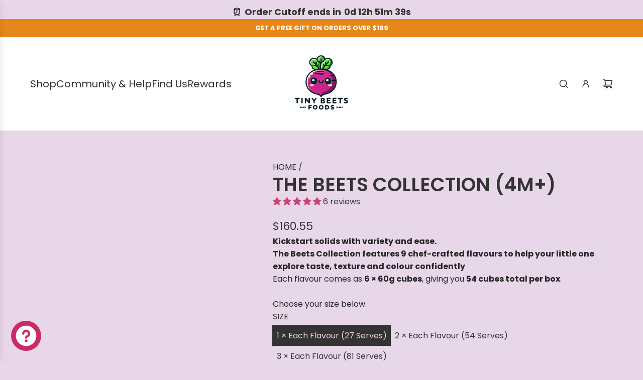

--- FILE ---
content_type: text/json
request_url: https://conf.config-security.com/model
body_size: 85
content:
{"title":"recommendation AI model (keras)","structure":"release_id=0x69:24:7b:38:5d:57:61:2b:57:58:2c:5a:31:24:29:3e:34:7f:76:26:5c:5a:37:55:28:76:34:32:76;keras;js6c0wdmzza5tk4xlrj7ws2feltfxs36ownitdrfqdcn01pbd7eq1e1zo90day6u6v854l8j","weights":"../weights/69247b38.h5","biases":"../biases/69247b38.h5"}

--- FILE ---
content_type: text/javascript
request_url: https://www.tinybeetsfoods.com.au/cdn/shop/t/39/assets/theme.min.js?v=46761309351122697511759916073
body_size: 40482
content:
(()=>{"use strict";var e={263:e=>{e.exports=function(e,t,s){var i,n,o,a,r=!1,l=!1,d={},c=0,h=0,u={sensitivity:7,interval:100,timeout:0,handleFocus:!1};function p(e){i=e.clientX,n=e.clientY}function m(e,s){if(h&&(h=clearTimeout(h)),Math.abs(o-i)+Math.abs(a-n)<u.sensitivity)return c=1,l?void 0:t.call(e,s);o=i,a=n,h=setTimeout((function(){m(e,s)}),u.interval)}function f(t){return r=!0,h&&(h=clearTimeout(h)),e.removeEventListener("mousemove",p,!1),1!==c&&(o=t.clientX,a=t.clientY,e.addEventListener("mousemove",p,!1),h=setTimeout((function(){m(e,t)}),u.interval)),this}function g(t){return r=!1,h&&(h=clearTimeout(h)),e.removeEventListener("mousemove",p,!1),1===c&&(h=setTimeout((function(){!function(e,t){h&&(h=clearTimeout(h)),c=0,l||s.call(e,t)}(e,t)}),u.timeout)),this}function v(s){r||(l=!0,t.call(e,s))}function w(t){!r&&l&&(l=!1,s.call(e,t))}function y(){e.removeEventListener("focus",v,!1),e.removeEventListener("blur",w,!1)}return d.options=function(t){var s=t.handleFocus!==u.handleFocus;return u=Object.assign({},u,t),s&&(u.handleFocus?(e.addEventListener("focus",v,!1),e.addEventListener("blur",w,!1)):y()),d},d.remove=function(){e&&(e.removeEventListener("mouseover",f,!1),e.removeEventListener("mouseout",g,!1),y())},e&&(e.addEventListener("mouseover",f,!1),e.addEventListener("mouseout",g,!1)),d}}},t={};function s(i){var n=t[i];if(void 0!==n)return n.exports;var o=t[i]={exports:{}};return e[i](o,o.exports,s),o.exports}s.n=e=>{var t=e&&e.__esModule?()=>e.default:()=>e;return s.d(t,{a:t}),t},s.d=(e,t)=>{for(var i in t)s.o(t,i)&&!s.o(e,i)&&Object.defineProperty(e,i,{enumerable:!0,get:t[i]})},s.o=(e,t)=>Object.prototype.hasOwnProperty.call(e,t);const i={xs:{min:0,max:480,name:"xs",order:1},sm:{min:481,max:767,name:"sm",order:2},md:{min:768,max:991,name:"md",order:3},lg:{min:992,max:1199,name:"lg",order:4},xl:{min:1200,max:Number.POSITIVE_INFINITY,name:"xl",order:5}},n="wetheme-toggle-left-drawer",o="wetheme-cart-update";class a{constructor(){this.translations=void 0,this.moneyFormat=void 0,this.giftwrapProduct=void 0,this.giftwrapEnabled=void 0,this.breakpoint=void 0,this.formatMoney=(e,t)=>{var s=this.moneyFormat;"string"==typeof e&&(e=e.replace(".",""));var i="",n=/\{\{\s*(\w+)\s*\}\}/,o=t||s;function a(e,t,s,i){if(null==t&&(t=2),s=s||",",i=i||".",isNaN(e)||null==e)return 0;var n=(e=(e/100).toFixed(t)).split(".");return n[0].replace(/(\d)(?=(\d\d\d)+(?!\d))/g,"$1"+s)+(n[1]?i+n[1]:"")}switch(o.match(n)[1]){case"amount":i=a(e,2);break;case"amount_no_decimals":i=a(e,0);break;case"amount_with_comma_separator":i=a(e,2,".",",");break;case"amount_with_space_separator":i=a(e,2," ",",");break;case"amount_no_decimals_with_comma_separator":i=a(e,0,".",",");break;case"amount_no_decimals_with_space_separator":i=a(e,0," ")}return'<span class="money">'+o.replace(n,i)+"</span>"},this.getWindowWidth=()=>Math.max(document.documentElement.clientWidth,window.innerWidth||0),this.getBreakpoint=(e=void 0)=>{const t=null==e?this.getWindowWidth():e;let s;return Object.values(i).forEach((e=>{t>=e.min&&t<=e.max&&(s=e)})),s},this.toggleLeftDrawer=(e=void 0)=>{},this.updateCartCount=e=>{},this.loadGoogleMapApi=e=>{},this.createScript=(e,t)=>{},this.registerComponent=e=>{},this.addBadges=(e,t)=>{}}}class r{constructor(e,t){this.onWindowResizeRaw=({width:e})=>{},this.onWindowResize=({width:e,oldWidth:t,breakpoint:s})=>{},this.onWindowResizeBreakpoint=({width:e,breakpoint:t,oldBreakpoint:s})=>{},this.onWindowScroll=()=>{},this.theme=e,this.element=t,e.registerComponent(this)}}class l extends r{constructor(e,t,s){super(e,t),this.onSectionSelect=({element:e,sectionId:t,load:s})=>{},this.onSectionDeselect=({element:e,sectionId:t})=>{},this.onSectionReorder=({element:e,sectionId:t})=>{},this.onBlockSelect=({element:e,sectionId:t,blockId:s,load:i})=>{},this.onBlockDeselect=({element:e,sectionId:t,blockId:s})=>{},this.destroy=({element:e})=>{},this.theme=e,this.element=t}}function d(e,t){let s=!0,i=!1;return(...n)=>{const o=()=>{i?(e.apply(this,n),setTimeout(o,t)):s=!0,i=!1};s?(s=!1,e.apply(this,n),setTimeout(o,t)):i=!0}}class c{constructor(e,t=null,s=null){this.container=e,this.initialElement=t,this.onEscape=s,this.focusableElements=[],this.firstElement=null,this.lastElement=null,this.handleKeyDown=this.handleKeyDown.bind(this),this.updateFocusableElements=this.updateFocusableElements.bind(this),this.observer=new MutationObserver(this.updateFocusableElements),this.init()}init(){this.container&&(this.container.removeAttribute("inert"),this.updateFocusableElements(),this.initialElement&&this.isFocusable(this.initialElement)?this.initialElement.focus():this.firstElement&&this.firstElement.focus(),this.container.addEventListener("keydown",this.handleKeyDown),this.observer.observe(this.container,{childList:!0,subtree:!0,attributes:!0}))}isFocusable(e){return!!e&&(null!==e.offsetParent&&"-1"!==e.getAttribute("tabindex")&&!this.isInsideClosedDetails(e))}isInsideClosedDetails(e){let t=e.parentElement;for(;t;){if("details"===t.tagName.toLowerCase()&&!t.hasAttribute("open"))return"summary"!==e.tagName.toLowerCase()||t.querySelector("summary")!==e;t=t.parentElement}return!1}updateFocusableElements(){this.focusableElements=Array.from(this.container.querySelectorAll('a[href], area[href], input:not([type=hidden]), select, textarea, button:not([disabled]), iframe, object, embed, [tabindex]:not([tabindex="-1"]), [contenteditable], summary')).filter((e=>this.isFocusable(e))),this.focusableElements.length>0?(this.firstElement=this.focusableElements[0],this.lastElement=this.focusableElements[this.focusableElements.length-1]):(this.firstElement=null,this.lastElement=null,console.warn("No focusable elements found within the container."))}handleKeyDown(e){if("Tab"===e.key){if(0===this.focusableElements.length)return void e.preventDefault();e.shiftKey?document.activeElement===this.firstElement&&(e.preventDefault(),this.lastElement.focus()):document.activeElement===this.lastElement&&(e.preventDefault(),this.firstElement.focus())}else"Escape"===e.key&&this.onEscape&&this.onEscape()}destroy(){this.container.setAttribute("inert",""),this.container.removeEventListener("keydown",this.handleKeyDown),this.observer.disconnect()}}class h{constructor(e,t){this.handleToggle=e=>{this.toggle(e.detail.forceOpen)},this.close=()=>{document.body.classList.remove("js-drawer-open"),document.body.classList.remove("js-drawer-open-left"),this.isOpen=!1,this.focusTrap&&(this.focusTrap.destroy(),this.focusTrap=null)},this.open=()=>{document.body.classList.add("js-drawer-open"),document.body.classList.add("js-drawer-open-left"),this.isOpen=!0;const e=document.querySelector("#NavDrawer");this.focusTrap=new c(e)},this.toggle=(e=void 0)=>{!0===e?this.open():!1===e||this.isOpen?this.close():this.open()},this.theme=e,this.element=t,this.isOpen=!1,this.focusTrap=null,document.documentElement.addEventListener(n,this.handleToggle);document.querySelectorAll(".mobile-nav__toggle").forEach((e=>{e.addEventListener("click",(function(e){e.currentTarget.parentElement.classList.toggle("mobile-nav--expanded")}))})),this.element.querySelector(".mobile-menu--close-btn").addEventListener("click",(e=>{e.preventDefault(),this.close()}))}}var u=s(263),p=s.n(u);function m(e){e.length&&e.forEach(((e,t)=>{e.style.animation="fade-in-up 0.15s ease-in-out forwards, fade-in-up-opacity 0.35s ease-in-out forwards",e.style.animationDelay=.05*(t+1)+"s"}))}function f(e){e.length&&e.forEach((e=>{e.style.animation="none"}))}class g{constructor(e,t){this.theme=e,this.element=t,this.activeClass="nav-hover",this.sectionId=this.element.getAttribute("data-wetheme-section-id"),this.megaMenuDropdowns=document.querySelectorAll(".site-nav__dropdown.mega-menu-dropdown"),this.megaMenu=document.querySelector(".mega-menu-block"),this.megaMenuChildren=document.querySelectorAll(".mega-menu-block .dropdown-submenu"),this.resizeTimeout=null,this.hideTimeout=null,this.nav=document.getElementById("AccessibleNav"),this.allLinks=this.nav.querySelectorAll("a"),this.topLevel=this.nav.querySelectorAll("li > a"),this.parents=this.nav.querySelectorAll(".site-nav--has-dropdown"),this.mainLinks=this.nav.querySelectorAll(".site-nav--has-dropdown.first-level-dropdown"),this.subMenus=this.nav.querySelectorAll(".site-nav__dropdown"),this.subMenuLinks=this.nav.querySelectorAll(".site-nav__dropdown a"),this.overlayHeader=document.querySelector("header.overlay-header"),this.parents.forEach((e=>{this.setDropdownOffset(e)})),this.subMenus.forEach((e=>{this.initScrollHandler(e),e.classList.contains("mega-menu-dropdown")?(e.addEventListener("mouseleave",(()=>this.scheduleHideDropdown(e))),e.addEventListener("focusout",(()=>this.scheduleHideDropdown(e)))):(e.addEventListener("mouseleave",(()=>this.hideDropdown(e))),e.addEventListener("focusout",(()=>this.hideDropdown(e)))),e.querySelectorAll("li").forEach((e=>{e.addEventListener("mouseover",(t=>this.handleChildHover(t,e)))}))})),this.adjustMegaMenuPosition(),window.addEventListener("resize",(()=>{this.resizeTimeout&&clearTimeout(this.resizeTimeout),this.resizeTimeout=setTimeout((()=>{this.parents.forEach((e=>{this.setDropdownOffset(e),this.adjustMegaMenuPosition()}))}),300)})),window.Shopify.designMode&&(document.addEventListener("shopify:section:select",(e=>{e.detail.sectionId===this.sectionId?this.element.classList.add("section-selected"):this.element.classList.remove("section-selected")})),document.addEventListener("shopify:section:deselect",(e=>{e.detail.sectionId===this.sectionId&&this.element.classList.remove("section-selected")})),document.addEventListener("shopify:section:load",(e=>{e.detail.sectionId===this.sectionId&&this.adjustMegaMenuPosition()}))),this.parents.forEach((e=>{e.addEventListener("mouseover",(t=>this.handleParentEvent(t,e))),e.addEventListener("touchstart",(t=>this.handleParentEvent(t,e))),e.addEventListener("focusin",(t=>this.handleParentEvent(t,e)))})),this.parents.forEach((e=>{p()(e,(e=>{document.querySelectorAll(`.${this.activeClass}`).forEach((t=>{t.contains(e.target)||t.classList.remove(this.activeClass)}))}),(()=>{}))})),this.mainLinks.forEach((e=>{e.classList.contains("mega-menu")?e.addEventListener("mouseleave",(()=>this.scheduleHideDropdown(e))):e.addEventListener("mouseleave",(()=>this.hideDropdown(e)))})),document.querySelector(".site-header").addEventListener("mouseleave",(()=>{this.scheduleHideDropdown()})),this.subMenus.forEach((e=>{e.classList.contains("mega-menu-dropdown")?(e.addEventListener("mouseleave",(()=>this.scheduleHideDropdown(e))),e.addEventListener("focusout",(()=>this.scheduleHideDropdown(e)))):(e.addEventListener("mouseleave",(()=>this.hideDropdown(e))),e.addEventListener("focusout",(()=>this.hideDropdown(e))))})),this.megaMenu&&this.megaMenu.addEventListener("mouseleave",(()=>this.scheduleHideDropdown())),this.subMenuLinks.forEach((e=>{e.addEventListener("touchstart",(e=>{e.stopImmediatePropagation()}))})),this.allLinks.forEach((e=>{e.addEventListener("focusin",(t=>{const s=e.parentElement;this.closeSiblings(s,t)}))})),document.querySelectorAll(".site-header a, .site-header button, .site-header select").forEach((e=>{e.addEventListener("focusin",(()=>{let t=!0;this.allLinks.forEach((s=>{s===e&&(t=!1)})),t&&this.parents.forEach((e=>{this.hideDropdown(e)}))}))})),this.handleBodyTouchStart=this.handleBodyTouchStart.bind(this)}handleBodyTouchStart(e){e.target.closest(".site-nav__link, .dropdown-submenu")||this.hideDropdown()}handleChildHover(e,t){const s=Array.from(t.parentElement.children).filter((e=>e!==t));this.hideDropdown(s),t.classList.contains("site-nav--has-dropdown")&&this.showDropdown(t)}handleParentEvent(e,t){let s=!0;if(!t.classList.contains(this.activeClass)){e.preventDefault();const i=Array.from(t.parentElement.children).filter((e=>e!==t));this.hideDropdown(i),s=!1}return this.showDropdown(t),s}initScrollHandler(e){let t;e.addEventListener("scroll",(()=>{clearTimeout(t),e.classList.add("scrolling"),t=setTimeout((()=>{e.classList.remove("scrolling")}),800)}))}closeSiblings(e,t){e.classList.contains(this.activeClass)||(t.preventDefault(),this.hideDropdown(Array.from(e.parentElement.children).filter((t=>t!==e))))}adjustMegaMenuPosition(){this.megaMenuDropdowns.forEach((e=>{const t=e.closest(".site-nav--has-dropdown").getBoundingClientRect();e.style.left=`-${t.left}px`}));const e=window.innerWidth-document.documentElement.clientWidth;this.element.style.setProperty("--scrollbar-width",`${e}px`)}showDropdown(e){if(this.hideTimeout&&(clearTimeout(this.hideTimeout),this.hideTimeout=null),!e)return;e.classList.add(this.activeClass);m(Array.from(e.querySelectorAll(".mega-menu-block .dropdown-submenu"))),document.querySelector(".sticky-header")?.classList.remove("sticky-header-transformed"),e.classList.contains("mega-menu")?this.overlayHeader&&this.overlayHeader.classList.add("force-hover"):this.overlayHeader&&this.overlayHeader.classList.contains("force-hover")&&this.overlayHeader.classList.remove("force-hover"),setTimeout((()=>{document.body.addEventListener("touchstart",this.handleBodyTouchStart)}),250)}scheduleHideDropdown(e){this.hideTimeout&&clearTimeout(this.hideTimeout),this.hideTimeout=setTimeout((()=>{this.overlayHeader&&this.overlayHeader.classList.remove("force-hover"),this.hideDropdown(e),this.hideTimeout=null}),500)}hideDropdown(e){if(this.hideTimeout&&(clearTimeout(this.hideTimeout),this.hideTimeout=null),e?(Array.isArray(e)||e instanceof NodeList||(e=[e]),e.forEach((e=>{e.classList.remove(this.activeClass);const t=Array.from(e.querySelectorAll(".mega-menu-block .dropdown-submenu"));this.element.classList.contains("section-selected")||Array.from(this.parents).some((e=>e.classList.contains("nav-hover")))||f(t)}))):(document.querySelectorAll(".site-nav--has-dropdown").forEach((e=>{e.classList.remove(this.activeClass)})),this.element.classList.contains("section-selected")||Array.from(this.parents).some((e=>e.classList.contains("nav-hover")))||f(this.megaMenuChildren)),document.body.removeEventListener("touchstart",this.handleBodyTouchStart),!document.querySelector(".nav-hover")){const e=document.querySelector(".sticky-header");e&&e.classList.add("sticky-header-transformed")}}setDropdownOffset(e){const t=e.querySelector(".site-nav__dropdown.standard-dropdown");if(!t)return;const s=t.getAttribute("data-logo-placement");window.innerWidth-(t.getBoundingClientRect().left+t.offsetWidth)<15&&(t.style.right="0",t.style.left="auto");t.querySelectorAll(".site-nav__subdropdown").forEach((e=>{window.innerWidth-(e.getBoundingClientRect().left+e.offsetWidth)<15&&("left"===s||"above"===s?(e.style.left="auto",e.style.right="100%"):(e.style.left="100%",e.style.right="auto"))}))}}class v extends l{constructor(e,t,s){super(e,t,s),this.handleStickyHeaderVars=()=>{"true"===this.element.dataset.headerSticky?(this.setStickyHeaderVar(".mobile-nav-bar-wrapper","--sticky-header-mobile-height"),this.setStickyHeaderVar(".site-header","--sticky-header-desktop-height")):(this.resetStickyHeaderVar("--sticky-header-mobile-height"),this.resetStickyHeaderVar("--sticky-header-desktop-height")),this.setStickyHeaderVar(".mobile-nav-bar-wrapper","--header-height-mobile"),this.setStickyHeaderVar(".site-header","--header-height-desktop")},this.setStickyHeaderVar=(e,t)=>{const s=this.element.querySelector(e).getBoundingClientRect().height;document.documentElement.style.setProperty(t,`${s}px`)},this.resetStickyHeaderVar=e=>{document.documentElement.style.setProperty(e,"0px")},this.onCartUpdate=e=>{Array.prototype.forEach.call(document.querySelectorAll(".cart-item-count-header--quantity"),(t=>{t.classList.add("hide");const s=e.detail.cart.item_count>0;t.textContent=e.detail.cart.item_count,s&&t.classList.remove("hide")}))},this.onCartButtonClick=e=>{e.preventDefault(),window.eventBus.emit("open:cart:drawer",{scrollToTop:!1})},this.onOffersLinkClick=e=>{e.preventDefault(),window.eventBus.emit("open:offers:drawer")},this.onMobileMenuButtonClick=e=>{e.preventDefault(),this.mobileMenu.toggle()},this.loadSearchDrawer=()=>{document.querySelectorAll(".search-button").forEach((e=>{e.addEventListener("click",this.onSearch)}))},this.onSearch=e=>{e.preventDefault(),window.eventBus.emit("toggle:search:dropdown",e)},this.loadAccessibleMenu=()=>{const e=this.element.querySelector(".site-nav");e&&e.classList.add("js"),this.element.querySelectorAll(".site-nav li a").forEach((e=>{e.addEventListener("focus",(function(){const e=this.parentElement;if(e){const t=e.querySelector("ul");t&&(t.style.display="block")}}))})),this.element.querySelectorAll(".site-nav li li a").forEach((e=>{e.removeEventListener("focus",(()=>{}))})),this.element.querySelectorAll(".mobile-nav__link").forEach((e=>{e.addEventListener("click",(e=>{const t=e.currentTarget;t.href&&t.href.split("#")[0]===window.location.href.split("#")[0]&&this.theme.toggleLeftDrawer(!1)}))})),this.tabindexMobileNav()},this.tabindexMobileNav=()=>{const e=this.element.querySelectorAll("#NavDrawer a, #NavDrawer button");window.innerWidth>767?e.forEach((e=>e.setAttribute("tabindex","-1"))):e.forEach((e=>e.removeAttribute("tabindex")))},this.onWindowResize=()=>{this.tabindexMobileNav(),this.handleStickyHeaderVars()},this.loadStickyHeader=()=>{if("IntersectionObserver"in window){const e=this.element.closest(".shopify-section.header-section");e.classList.add("sticky-header");new IntersectionObserver((([e])=>{if(e.intersectionRatio<1){e.target.classList.add("sticked");const t=new CustomEvent("headerSticked",{detail:e.target});document.dispatchEvent(t)}else{e.target.classList.remove("sticked");const t=new CustomEvent("headerUnstuck",{detail:e.target});document.dispatchEvent(t)}}),{threshold:[1]}).observe(e)}},this.loadHeaderObserver=()=>{if("IntersectionObserver"in window){const e=this.element.closest(".shopify-section.header-section");new IntersectionObserver((([e])=>{e.intersectionRatio>0?e.target.classList.remove("is-off-screen"):e.target.classList.add("is-off-screen")}),{threshold:[0]}).observe(e)}},this.onBlockSelect=({element:e})=>{if(!document.body.hasAttribute("data-mega-menu-deselected")&&e.dataset.megaMenuBlockId){const t=this.element.querySelector(`[data-mega-menu-block-id='${e.dataset.megaMenuBlockId}']`);if(t){const e=t.closest("li.mega-menu");e&&e.classList.add("force-open")}const s=this.element.querySelector(".overlay-header");s&&s.classList.add("force-hover");m(Array.from(this.element.querySelectorAll("li.mega-menu.force-open .mega-menu-block .dropdown-submenu")))}},this.onBlockDeselect=()=>{document.body.setAttribute("data-mega-menu-deselected","true"),setTimeout((()=>{document.body.removeAttribute("data-mega-menu-deselected")}),500),this.element.querySelectorAll("li.mega-menu.force-open").forEach((e=>e.classList.remove("force-open"))),this.element.querySelectorAll(".overlay-header").forEach((e=>e.classList.remove("force-hover")));f(Array.from(this.element.querySelectorAll("li.mega-menu .mega-menu-block .dropdown-submenu")))},this.handleExternalLinks=()=>{this.element.querySelectorAll("a").forEach((e=>{e.hostname!==window.location.hostname&&(e.target="_blank",e.rel="noreferrer noopener")}))},this.element=t,this.handleCartButtonClick=this.onCartButtonClick.bind(this),this.handleMobileMenuButtonClick=this.onMobileMenuButtonClick.bind(this),this.handleNavDrawerOverlayClick=this.onNavDrawerOverlayClick.bind(this),this.handleCartUpdate=this.onCartUpdate.bind(this),this.handleOffersLinkClick=this.onOffersLinkClick.bind(this),Array.prototype.forEach.call(this.element.querySelectorAll(".js-drawer-open-right-link"),(e=>e.addEventListener("click",this.handleCartButtonClick))),this.element.querySelector(".js-drawer-open-left-link").addEventListener("click",this.handleMobileMenuButtonClick),this.mobileMenu=new h(e,this.element.querySelector(".drawer--left"));const i=this.element.querySelectorAll(".js-drawer-open-offers-link");i.length>0?(i.forEach((e=>e.addEventListener("click",this.handleOffersLinkClick))),window.Shopify.designMode&&window.eventBus.emit("injectIcon:offers:drawer")):window.Shopify.designMode&&window.eventBus.emit("close:offers:drawer"),document.documentElement.addEventListener(o,this.handleCartUpdate),this.handleStickyHeaderVars(),this.element.querySelector("#NavDrawerOverlay").addEventListener("click",this.handleNavDrawerOverlayClick),this.loadAccessibleMenu(),"true"!==this.element.dataset.headerSticky||"false"!=this.element.dataset.inspectorActive&&this.element.dataset.inspectorActive?this.loadHeaderObserver():this.loadStickyHeader(),this.loadSearchDrawer(),this.menu=new g(this,t),this.handleExternalLinks(),this.initResizeObserver(),"ResizeObserver"in window||window.addEventListener("resize",this.onWindowResize)}initResizeObserver(){if("ResizeObserver"in window){this.resizeObserver=new ResizeObserver((e=>{for(let t of e)(t.target.classList.contains("mobile-nav-bar-wrapper")||t.target.classList.contains("site-header"))&&this.updateHeaderHeightVariables()}));const e=this.element.querySelector(".mobile-nav-bar-wrapper"),t=this.element.querySelector(".site-header");e&&this.resizeObserver.observe(e),t&&this.resizeObserver.observe(t)}}updateHeaderHeightVariables(){this.handleStickyHeaderVars()}onNavDrawerOverlayClick(){this.theme.toggleLeftDrawer(!1)}disconnectedCallback(){"ResizeObserver"in window||window.removeEventListener("resize",this.onWindowResize),this.resizeObserver&&this.resizeObserver.disconnect()}}class w extends l{constructor(e,t,s){super(e,t,s),this.fixFooterToBottom=()=>{let e=this.pageContainer.offsetHeight+this.footerWrapper.offsetHeight;this.footerWrapper.classList.remove("fix-to-bottom"),window.innerHeight>e&&this.footerWrapper.classList.add("fix-to-bottom")},this.onBlockSelect=()=>{this.fixFooterToBottom()},this.footerWrapper=document.querySelector(".footer-wrapper"),this.footer=document.querySelector("footer"),this.pageContainer=document.querySelector("#PageContainer"),this.fixFooterToBottom();document.addEventListener("shopify:section:load",this.fixFooterToBottom),document.addEventListener("shopify:section:unload",this.fixFooterToBottom),document.addEventListener("shopify:section:select",this.fixFooterToBottom),document.addEventListener("shopify:section:deselect",this.fixFooterToBottom),document.addEventListener("shopify:section:reorder",this.fixFooterToBottom)}}class y extends l{}class b{constructor(e,t){this.load=()=>{"IntersectionObserver"in window&&(this.observer=new IntersectionObserver((e=>{e.forEach((e=>{e.isIntersecting&&e.intersectionRatio>=.1&&this.apply()}))}),{threshold:[.1]}),this.observer.observe(this.element))},this.apply=()=>{Array.prototype.forEach.call(this.element.querySelectorAll(".kb-enabled"),((e,t)=>{setTimeout((()=>{e.classList.add("in-viewport")}),150*t)}))},this.reapply=()=>{Array.prototype.forEach.call(this.element.querySelectorAll(".kb-enabled"),(e=>{e.classList.contains("in-viewport")&&(e.classList.add("no-anim"),e.classList.remove("in-viewport"),setTimeout((()=>{e.classList.remove("no-anim"),e.classList.add("in-viewport")}),150))}))},this.theme=e,this.element=t,this.load()}}class E extends l{constructor(e,t,s){super(e,t,s),this.kenBurns=new b(e,t)}}class S extends l{}class T extends l{constructor(e,t,s){super(e,t,s),this.hoverEffect=e=>{const t=e.getAttribute("data-overlay-id"),s=document.getElementById(t);s&&(e.addEventListener("mouseenter",(()=>{s.classList.add("active")})),e.addEventListener("mouseleave",(()=>{s.classList.remove("active")})),e.matches(":hover")&&s.classList.add("active"))},this.kenBurns=new b(e,t),document.querySelectorAll(".homepage-hero-menu li").forEach((e=>{this.hoverEffect(e)}))}}class L extends l{constructor(e,t,s){super(e,t,s),this.theme.addBadges(this.element,1e3)}}class x extends l{constructor(e,t,s){super(e,t,s),this.kenBurns=new b(e,t)}}class C extends r{constructor(e,t){super(e,t),this.theme=e,this.element=t,this.onSubmit=this.onSubmit.bind(this),this.cartAction=document.getElementById("PageContainer").dataset.cartAction,this.cartType=document.getElementById("PageContainer").dataset.cartType,this.languageUrl=document.getElementById("PageContainer").dataset.languageUrl,this.formWrappers=this.element.querySelectorAll(".quick-add-wrapper.is-singular"),this.wethemeGlobal=document.querySelector("script#wetheme-global"),this.translationsObject=JSON.parse(this.wethemeGlobal.textContent),this.formWrappers.length&&this.formWrappers.forEach((e=>{const t=e.querySelector(".shopify-product-form");t&&t.addEventListener("submit",this.onSubmit)}))}async onSubmit(e){if("page"==this.cartType&&"show_added_message"!=this.cartAction)return;e.preventDefault();const t=e.currentTarget,s=t.querySelector(".quick-add-button"),i=t.closest(".quick-add-wrapper.is-singular");if(!i)return console.error("Product wrapper not found."),!1;const n=t.querySelector('.sr-only[aria-live="polite"]');this.isDesktopQuickAdd=s.classList.contains("quick-add-button-desktop"),this.isDesktopQuickAdd&&(s.classList.add("is-loading"),s.innerHTML=`<svg viewBox="0 0 25 24" fill="none" xmlns="http://www.w3.org/2000/svg" width="1.6em" height="1.6em" class="spin flex-full"><g clip-path="url(#clip0_3605_47041)"><path d="M12.5 23C6.42487 23 1.5 18.0751 1.5 12C1.5 5.92487 6.42487 1 12.5 1C18.5751 1 23.5 5.92487 23.5 12C23.5 15.1767 22.1534 18.0388 20 20.0468" stroke="currentColor" stroke-width="1.5" stroke-linecap="round"/></g><defs><clipPath id="clip0_3605_47041"><rect width="24" height="24" fill="none" transform="translate(0.5)"/></clipPath></defs>${this.translationsObject.translations.loading}</svg>`);try{const e=new FormData(t),o=new URLSearchParams(e).toString(),a=await window.fetch("/cart/add.js",{method:"POST",credentials:"same-origin",headers:{"Content-Type":"application/x-www-form-urlencoded"},body:o});if(!a.ok)return!1;if("drawer"==this.cartType){const e=await a.json();window.eventBus.emit("update:cart:drawer",e)}const r=this.languageUrl&&"/"!=this.languageUrl?this.languageUrl:"",l=await window.fetch(`${r}/cart?view=compare`);if(!l.ok)return!1;const d=await l.json();if("drawer"==this.cartType&&"go_to_or_open_cart"==this.cartAction?window.eventBus.emit("open:cart:drawer",{scrollToTop:!0}):this.isDesktopQuickAdd&&(s.classList.remove("is-loading"),s.innerHTML=this.translationsObject.translations.productAdded),"drawer"==this.cartType){const e=i.getAttribute("data-product-added");n&&e&&(n.textContent=e)}this.theme.updateCartCount(d),this.isDesktopQuickAdd&&setTimeout((()=>{const e=s.dataset.addToCartTranslationKey||"addToCart";s.classList.remove("is-loading"),s.innerHTML=this.translationsObject.translations[e]}),2e3)}catch(e){console.error("Unable to add to cart: ",e)}return!1}}class k extends l{constructor(e,t,s){super(e,t,s),this.isMobile=()=>window.matchMedia("(max-width: 1023px)").matches,this.quickAddButtons=new C(e,t),this.theme.addBadges(this.element,1e3)}}class M extends l{constructor(e,t,s){super(e,t,s)}}class I extends l{constructor(e,t,s){super(e,t,s),this.onSectionSelect=()=>{this.kenBurns.reapply()},this.attachEvents(),this.quickAddButtons=new C(window.wetheme,t),this.kenBurns=new b(e,t),this.theme.addBadges(this.element,1e3)}attachEvents(){this.element.addEventListener("animationend",(e=>{"fadeIn"===e.animationName&&this.element.classList.remove("fadeIn")}))}}class A extends l{}class P extends l{constructor(e,t,s){super(e,t,s),this.kenBurns=new b(e,t),this.hiddenButton=this.element.querySelector(".content-grid-item__text--reveal-btn-on-hover .content-grid-item__button"),this.setButtonHeightVar()}setButtonHeightVar(){if(!this.hiddenButton)return;const e=Math.max(30,this.hiddenButton.offsetHeight||0);this.element.style.setProperty("--gallery-item-height",`${e}px`)}}class _ extends l{constructor(e,t,s){super(e,t,s),this.onSectionSelect=()=>{this.kenBurns.reapply()},this.kenBurns=new b(e,t)}}class O extends l{constructor(e,t,s){super(e,t,s),this.onSectionSelect=()=>{this.kenBurns.reapply()},this.kenBurns=new b(e,t)}}class D extends O{constructor(e,t,s){super(e,t,s)}}class B extends l{}function q(e){return null!==e&&"object"==typeof e&&"constructor"in e&&e.constructor===Object}function z(e,t){void 0===e&&(e={}),void 0===t&&(t={}),Object.keys(t).forEach((s=>{void 0===e[s]?e[s]=t[s]:q(t[s])&&q(e[s])&&Object.keys(t[s]).length>0&&z(e[s],t[s])}))}const $={body:{},addEventListener(){},removeEventListener(){},activeElement:{blur(){},nodeName:""},querySelector:()=>null,querySelectorAll:()=>[],getElementById:()=>null,createEvent:()=>({initEvent(){}}),createElement:()=>({children:[],childNodes:[],style:{},setAttribute(){},getElementsByTagName:()=>[]}),createElementNS:()=>({}),importNode:()=>null,location:{hash:"",host:"",hostname:"",href:"",origin:"",pathname:"",protocol:"",search:""}};function R(){const e="undefined"!=typeof document?document:{};return z(e,$),e}const N={document:$,navigator:{userAgent:""},location:{hash:"",host:"",hostname:"",href:"",origin:"",pathname:"",protocol:"",search:""},history:{replaceState(){},pushState(){},go(){},back(){}},CustomEvent:function(){return this},addEventListener(){},removeEventListener(){},getComputedStyle:()=>({getPropertyValue:()=>""}),Image(){},Date(){},screen:{},setTimeout(){},clearTimeout(){},matchMedia:()=>({}),requestAnimationFrame:e=>"undefined"==typeof setTimeout?(e(),null):setTimeout(e,0),cancelAnimationFrame(e){"undefined"!=typeof setTimeout&&clearTimeout(e)}};function F(){const e="undefined"!=typeof window?window:{};return z(e,N),e}function H(e,t){return void 0===t&&(t=0),setTimeout(e,t)}function G(){return Date.now()}function V(e,t){void 0===t&&(t="x");const s=F();let i,n,o;const a=function(e){const t=F();let s;return t.getComputedStyle&&(s=t.getComputedStyle(e,null)),!s&&e.currentStyle&&(s=e.currentStyle),s||(s=e.style),s}(e);return s.WebKitCSSMatrix?(n=a.transform||a.webkitTransform,n.split(",").length>6&&(n=n.split(", ").map((e=>e.replace(",","."))).join(", ")),o=new s.WebKitCSSMatrix("none"===n?"":n)):(o=a.MozTransform||a.OTransform||a.MsTransform||a.msTransform||a.transform||a.getPropertyValue("transform").replace("translate(","matrix(1, 0, 0, 1,"),i=o.toString().split(",")),"x"===t&&(n=s.WebKitCSSMatrix?o.m41:16===i.length?parseFloat(i[12]):parseFloat(i[4])),"y"===t&&(n=s.WebKitCSSMatrix?o.m42:16===i.length?parseFloat(i[13]):parseFloat(i[5])),n||0}function j(e){return"object"==typeof e&&null!==e&&e.constructor&&"Object"===Object.prototype.toString.call(e).slice(8,-1)}function W(){const e=Object(arguments.length<=0?void 0:arguments[0]),t=["__proto__","constructor","prototype"];for(let i=1;i<arguments.length;i+=1){const n=i<0||arguments.length<=i?void 0:arguments[i];if(null!=n&&(s=n,!("undefined"!=typeof window&&void 0!==window.HTMLElement?s instanceof HTMLElement:s&&(1===s.nodeType||11===s.nodeType)))){const s=Object.keys(Object(n)).filter((e=>t.indexOf(e)<0));for(let t=0,i=s.length;t<i;t+=1){const i=s[t],o=Object.getOwnPropertyDescriptor(n,i);void 0!==o&&o.enumerable&&(j(e[i])&&j(n[i])?n[i].__swiper__?e[i]=n[i]:W(e[i],n[i]):!j(e[i])&&j(n[i])?(e[i]={},n[i].__swiper__?e[i]=n[i]:W(e[i],n[i])):e[i]=n[i])}}}var s;return e}function Y(e,t,s){e.style.setProperty(t,s)}function U(e){let{swiper:t,targetPosition:s,side:i}=e;const n=F(),o=-t.translate;let a,r=null;const l=t.params.speed;t.wrapperEl.style.scrollSnapType="none",n.cancelAnimationFrame(t.cssModeFrameID);const d=s>o?"next":"prev",c=(e,t)=>"next"===d&&e>=t||"prev"===d&&e<=t,h=()=>{a=(new Date).getTime(),null===r&&(r=a);const e=Math.max(Math.min((a-r)/l,1),0),d=.5-Math.cos(e*Math.PI)/2;let u=o+d*(s-o);if(c(u,s)&&(u=s),t.wrapperEl.scrollTo({[i]:u}),c(u,s))return t.wrapperEl.style.overflow="hidden",t.wrapperEl.style.scrollSnapType="",setTimeout((()=>{t.wrapperEl.style.overflow="",t.wrapperEl.scrollTo({[i]:u})})),void n.cancelAnimationFrame(t.cssModeFrameID);t.cssModeFrameID=n.requestAnimationFrame(h)};h()}function X(e){return e.querySelector(".swiper-slide-transform")||e.shadowRoot&&e.shadowRoot.querySelector(".swiper-slide-transform")||e}function K(e,t){void 0===t&&(t="");const s=F(),i=[...e.children];return s.HTMLSlotElement&&e instanceof HTMLSlotElement&&i.push(...e.assignedElements()),t?i.filter((e=>e.matches(t))):i}function Q(e){try{return void console.warn(e)}catch(e){}}function J(e,t){void 0===t&&(t=[]);const s=document.createElement(e);return s.classList.add(...Array.isArray(t)?t:function(e){return void 0===e&&(e=""),e.trim().split(" ").filter((e=>!!e.trim()))}(t)),s}function Z(e,t){return F().getComputedStyle(e,null).getPropertyValue(t)}function ee(e){let t,s=e;if(s){for(t=0;null!==(s=s.previousSibling);)1===s.nodeType&&(t+=1);return t}}function te(e,t){const s=[];let i=e.parentElement;for(;i;)t?i.matches(t)&&s.push(i):s.push(i),i=i.parentElement;return s}function se(e,t,s){const i=F();return s?e["width"===t?"offsetWidth":"offsetHeight"]+parseFloat(i.getComputedStyle(e,null).getPropertyValue("width"===t?"margin-right":"margin-top"))+parseFloat(i.getComputedStyle(e,null).getPropertyValue("width"===t?"margin-left":"margin-bottom")):e.offsetWidth}function ie(e){return(Array.isArray(e)?e:[e]).filter((e=>!!e))}let ne,oe,ae;function re(){return ne||(ne=function(){const e=F(),t=R();return{smoothScroll:t.documentElement&&t.documentElement.style&&"scrollBehavior"in t.documentElement.style,touch:!!("ontouchstart"in e||e.DocumentTouch&&t instanceof e.DocumentTouch)}}()),ne}function le(e){return void 0===e&&(e={}),oe||(oe=function(e){let{userAgent:t}=void 0===e?{}:e;const s=re(),i=F(),n=i.navigator.platform,o=t||i.navigator.userAgent,a={ios:!1,android:!1},r=i.screen.width,l=i.screen.height,d=o.match(/(Android);?[\s\/]+([\d.]+)?/);let c=o.match(/(iPad).*OS\s([\d_]+)/);const h=o.match(/(iPod)(.*OS\s([\d_]+))?/),u=!c&&o.match(/(iPhone\sOS|iOS)\s([\d_]+)/),p="Win32"===n;let m="MacIntel"===n;return!c&&m&&s.touch&&["1024x1366","1366x1024","834x1194","1194x834","834x1112","1112x834","768x1024","1024x768","820x1180","1180x820","810x1080","1080x810"].indexOf(`${r}x${l}`)>=0&&(c=o.match(/(Version)\/([\d.]+)/),c||(c=[0,1,"13_0_0"]),m=!1),d&&!p&&(a.os="android",a.android=!0),(c||u||h)&&(a.os="ios",a.ios=!0),a}(e)),oe}function de(){return ae||(ae=function(){const e=F(),t=le();let s=!1;function i(){const t=e.navigator.userAgent.toLowerCase();return t.indexOf("safari")>=0&&t.indexOf("chrome")<0&&t.indexOf("android")<0}if(i()){const t=String(e.navigator.userAgent);if(t.includes("Version/")){const[e,i]=t.split("Version/")[1].split(" ")[0].split(".").map((e=>Number(e)));s=e<16||16===e&&i<2}}const n=/(iPhone|iPod|iPad).*AppleWebKit(?!.*Safari)/i.test(e.navigator.userAgent),o=i();return{isSafari:s||o,needPerspectiveFix:s,need3dFix:o||n&&t.ios,isWebView:n}}()),ae}var ce={on(e,t,s){const i=this;if(!i.eventsListeners||i.destroyed)return i;if("function"!=typeof t)return i;const n=s?"unshift":"push";return e.split(" ").forEach((e=>{i.eventsListeners[e]||(i.eventsListeners[e]=[]),i.eventsListeners[e][n](t)})),i},once(e,t,s){const i=this;if(!i.eventsListeners||i.destroyed)return i;if("function"!=typeof t)return i;function n(){i.off(e,n),n.__emitterProxy&&delete n.__emitterProxy;for(var s=arguments.length,o=new Array(s),a=0;a<s;a++)o[a]=arguments[a];t.apply(i,o)}return n.__emitterProxy=t,i.on(e,n,s)},onAny(e,t){const s=this;if(!s.eventsListeners||s.destroyed)return s;if("function"!=typeof e)return s;const i=t?"unshift":"push";return s.eventsAnyListeners.indexOf(e)<0&&s.eventsAnyListeners[i](e),s},offAny(e){const t=this;if(!t.eventsListeners||t.destroyed)return t;if(!t.eventsAnyListeners)return t;const s=t.eventsAnyListeners.indexOf(e);return s>=0&&t.eventsAnyListeners.splice(s,1),t},off(e,t){const s=this;return!s.eventsListeners||s.destroyed?s:s.eventsListeners?(e.split(" ").forEach((e=>{void 0===t?s.eventsListeners[e]=[]:s.eventsListeners[e]&&s.eventsListeners[e].forEach(((i,n)=>{(i===t||i.__emitterProxy&&i.__emitterProxy===t)&&s.eventsListeners[e].splice(n,1)}))})),s):s},emit(){const e=this;if(!e.eventsListeners||e.destroyed)return e;if(!e.eventsListeners)return e;let t,s,i;for(var n=arguments.length,o=new Array(n),a=0;a<n;a++)o[a]=arguments[a];"string"==typeof o[0]||Array.isArray(o[0])?(t=o[0],s=o.slice(1,o.length),i=e):(t=o[0].events,s=o[0].data,i=o[0].context||e),s.unshift(i);return(Array.isArray(t)?t:t.split(" ")).forEach((t=>{e.eventsAnyListeners&&e.eventsAnyListeners.length&&e.eventsAnyListeners.forEach((e=>{e.apply(i,[t,...s])})),e.eventsListeners&&e.eventsListeners[t]&&e.eventsListeners[t].forEach((e=>{e.apply(i,s)}))})),e}};const he=(e,t,s)=>{t&&!e.classList.contains(s)?e.classList.add(s):!t&&e.classList.contains(s)&&e.classList.remove(s)};const ue=(e,t,s)=>{t&&!e.classList.contains(s)?e.classList.add(s):!t&&e.classList.contains(s)&&e.classList.remove(s)};const pe=(e,t)=>{if(!e||e.destroyed||!e.params)return;const s=t.closest(e.isElement?"swiper-slide":`.${e.params.slideClass}`);if(s){let t=s.querySelector(`.${e.params.lazyPreloaderClass}`);!t&&e.isElement&&(s.shadowRoot?t=s.shadowRoot.querySelector(`.${e.params.lazyPreloaderClass}`):requestAnimationFrame((()=>{s.shadowRoot&&(t=s.shadowRoot.querySelector(`.${e.params.lazyPreloaderClass}`),t&&t.remove())}))),t&&t.remove()}},me=(e,t)=>{if(!e.slides[t])return;const s=e.slides[t].querySelector('[loading="lazy"]');s&&s.removeAttribute("loading")},fe=e=>{if(!e||e.destroyed||!e.params)return;let t=e.params.lazyPreloadPrevNext;const s=e.slides.length;if(!s||!t||t<0)return;t=Math.min(t,s);const i="auto"===e.params.slidesPerView?e.slidesPerViewDynamic():Math.ceil(e.params.slidesPerView),n=e.activeIndex;if(e.params.grid&&e.params.grid.rows>1){const s=n,o=[s-t];return o.push(...Array.from({length:t}).map(((e,t)=>s+i+t))),void e.slides.forEach(((t,s)=>{o.includes(t.column)&&me(e,s)}))}const o=n+i-1;if(e.params.rewind||e.params.loop)for(let i=n-t;i<=o+t;i+=1){const t=(i%s+s)%s;(t<n||t>o)&&me(e,t)}else for(let i=Math.max(n-t,0);i<=Math.min(o+t,s-1);i+=1)i!==n&&(i>o||i<n)&&me(e,i)};var ge={updateSize:function(){const e=this;let t,s;const i=e.el;t=void 0!==e.params.width&&null!==e.params.width?e.params.width:i.clientWidth,s=void 0!==e.params.height&&null!==e.params.height?e.params.height:i.clientHeight,0===t&&e.isHorizontal()||0===s&&e.isVertical()||(t=t-parseInt(Z(i,"padding-left")||0,10)-parseInt(Z(i,"padding-right")||0,10),s=s-parseInt(Z(i,"padding-top")||0,10)-parseInt(Z(i,"padding-bottom")||0,10),Number.isNaN(t)&&(t=0),Number.isNaN(s)&&(s=0),Object.assign(e,{width:t,height:s,size:e.isHorizontal()?t:s}))},updateSlides:function(){const e=this;function t(t,s){return parseFloat(t.getPropertyValue(e.getDirectionLabel(s))||0)}const s=e.params,{wrapperEl:i,slidesEl:n,size:o,rtlTranslate:a,wrongRTL:r}=e,l=e.virtual&&s.virtual.enabled,d=l?e.virtual.slides.length:e.slides.length,c=K(n,`.${e.params.slideClass}, swiper-slide`),h=l?e.virtual.slides.length:c.length;let u=[];const p=[],m=[];let f=s.slidesOffsetBefore;"function"==typeof f&&(f=s.slidesOffsetBefore.call(e));let g=s.slidesOffsetAfter;"function"==typeof g&&(g=s.slidesOffsetAfter.call(e));const v=e.snapGrid.length,w=e.slidesGrid.length;let y=s.spaceBetween,b=-f,E=0,S=0;if(void 0===o)return;"string"==typeof y&&y.indexOf("%")>=0?y=parseFloat(y.replace("%",""))/100*o:"string"==typeof y&&(y=parseFloat(y)),e.virtualSize=-y,c.forEach((e=>{a?e.style.marginLeft="":e.style.marginRight="",e.style.marginBottom="",e.style.marginTop=""})),s.centeredSlides&&s.cssMode&&(Y(i,"--swiper-centered-offset-before",""),Y(i,"--swiper-centered-offset-after",""));const T=s.grid&&s.grid.rows>1&&e.grid;let L;T?e.grid.initSlides(c):e.grid&&e.grid.unsetSlides();const x="auto"===s.slidesPerView&&s.breakpoints&&Object.keys(s.breakpoints).filter((e=>void 0!==s.breakpoints[e].slidesPerView)).length>0;for(let i=0;i<h;i+=1){let n;if(L=0,c[i]&&(n=c[i]),T&&e.grid.updateSlide(i,n,c),!c[i]||"none"!==Z(n,"display")){if("auto"===s.slidesPerView){x&&(c[i].style[e.getDirectionLabel("width")]="");const o=getComputedStyle(n),a=n.style.transform,r=n.style.webkitTransform;if(a&&(n.style.transform="none"),r&&(n.style.webkitTransform="none"),s.roundLengths)L=e.isHorizontal()?se(n,"width",!0):se(n,"height",!0);else{const e=t(o,"width"),s=t(o,"padding-left"),i=t(o,"padding-right"),a=t(o,"margin-left"),r=t(o,"margin-right"),l=o.getPropertyValue("box-sizing");if(l&&"border-box"===l)L=e+a+r;else{const{clientWidth:t,offsetWidth:o}=n;L=e+s+i+a+r+(o-t)}}a&&(n.style.transform=a),r&&(n.style.webkitTransform=r),s.roundLengths&&(L=Math.floor(L))}else L=(o-(s.slidesPerView-1)*y)/s.slidesPerView,s.roundLengths&&(L=Math.floor(L)),c[i]&&(c[i].style[e.getDirectionLabel("width")]=`${L}px`);c[i]&&(c[i].swiperSlideSize=L),m.push(L),s.centeredSlides?(b=b+L/2+E/2+y,0===E&&0!==i&&(b=b-o/2-y),0===i&&(b=b-o/2-y),Math.abs(b)<.001&&(b=0),s.roundLengths&&(b=Math.floor(b)),S%s.slidesPerGroup==0&&u.push(b),p.push(b)):(s.roundLengths&&(b=Math.floor(b)),(S-Math.min(e.params.slidesPerGroupSkip,S))%e.params.slidesPerGroup==0&&u.push(b),p.push(b),b=b+L+y),e.virtualSize+=L+y,E=L,S+=1}}if(e.virtualSize=Math.max(e.virtualSize,o)+g,a&&r&&("slide"===s.effect||"coverflow"===s.effect)&&(i.style.width=`${e.virtualSize+y}px`),s.setWrapperSize&&(i.style[e.getDirectionLabel("width")]=`${e.virtualSize+y}px`),T&&e.grid.updateWrapperSize(L,u),!s.centeredSlides){const t=[];for(let i=0;i<u.length;i+=1){let n=u[i];s.roundLengths&&(n=Math.floor(n)),u[i]<=e.virtualSize-o&&t.push(n)}u=t,Math.floor(e.virtualSize-o)-Math.floor(u[u.length-1])>1&&u.push(e.virtualSize-o)}if(l&&s.loop){const t=m[0]+y;if(s.slidesPerGroup>1){const i=Math.ceil((e.virtual.slidesBefore+e.virtual.slidesAfter)/s.slidesPerGroup),n=t*s.slidesPerGroup;for(let e=0;e<i;e+=1)u.push(u[u.length-1]+n)}for(let i=0;i<e.virtual.slidesBefore+e.virtual.slidesAfter;i+=1)1===s.slidesPerGroup&&u.push(u[u.length-1]+t),p.push(p[p.length-1]+t),e.virtualSize+=t}if(0===u.length&&(u=[0]),0!==y){const t=e.isHorizontal()&&a?"marginLeft":e.getDirectionLabel("marginRight");c.filter(((e,t)=>!(s.cssMode&&!s.loop)||t!==c.length-1)).forEach((e=>{e.style[t]=`${y}px`}))}if(s.centeredSlides&&s.centeredSlidesBounds){let e=0;m.forEach((t=>{e+=t+(y||0)})),e-=y;const t=e>o?e-o:0;u=u.map((e=>e<=0?-f:e>t?t+g:e))}if(s.centerInsufficientSlides){let e=0;m.forEach((t=>{e+=t+(y||0)})),e-=y;const t=(s.slidesOffsetBefore||0)+(s.slidesOffsetAfter||0);if(e+t<o){const s=(o-e-t)/2;u.forEach(((e,t)=>{u[t]=e-s})),p.forEach(((e,t)=>{p[t]=e+s}))}}if(Object.assign(e,{slides:c,snapGrid:u,slidesGrid:p,slidesSizesGrid:m}),s.centeredSlides&&s.cssMode&&!s.centeredSlidesBounds){Y(i,"--swiper-centered-offset-before",-u[0]+"px"),Y(i,"--swiper-centered-offset-after",e.size/2-m[m.length-1]/2+"px");const t=-e.snapGrid[0],s=-e.slidesGrid[0];e.snapGrid=e.snapGrid.map((e=>e+t)),e.slidesGrid=e.slidesGrid.map((e=>e+s))}if(h!==d&&e.emit("slidesLengthChange"),u.length!==v&&(e.params.watchOverflow&&e.checkOverflow(),e.emit("snapGridLengthChange")),p.length!==w&&e.emit("slidesGridLengthChange"),s.watchSlidesProgress&&e.updateSlidesOffset(),e.emit("slidesUpdated"),!(l||s.cssMode||"slide"!==s.effect&&"fade"!==s.effect)){const t=`${s.containerModifierClass}backface-hidden`,i=e.el.classList.contains(t);h<=s.maxBackfaceHiddenSlides?i||e.el.classList.add(t):i&&e.el.classList.remove(t)}},updateAutoHeight:function(e){const t=this,s=[],i=t.virtual&&t.params.virtual.enabled;let n,o=0;"number"==typeof e?t.setTransition(e):!0===e&&t.setTransition(t.params.speed);const a=e=>i?t.slides[t.getSlideIndexByData(e)]:t.slides[e];if("auto"!==t.params.slidesPerView&&t.params.slidesPerView>1)if(t.params.centeredSlides)(t.visibleSlides||[]).forEach((e=>{s.push(e)}));else for(n=0;n<Math.ceil(t.params.slidesPerView);n+=1){const e=t.activeIndex+n;if(e>t.slides.length&&!i)break;s.push(a(e))}else s.push(a(t.activeIndex));for(n=0;n<s.length;n+=1)if(void 0!==s[n]){const e=s[n].offsetHeight;o=e>o?e:o}(o||0===o)&&(t.wrapperEl.style.height=`${o}px`)},updateSlidesOffset:function(){const e=this,t=e.slides,s=e.isElement?e.isHorizontal()?e.wrapperEl.offsetLeft:e.wrapperEl.offsetTop:0;for(let i=0;i<t.length;i+=1)t[i].swiperSlideOffset=(e.isHorizontal()?t[i].offsetLeft:t[i].offsetTop)-s-e.cssOverflowAdjustment()},updateSlidesProgress:function(e){void 0===e&&(e=this&&this.translate||0);const t=this,s=t.params,{slides:i,rtlTranslate:n,snapGrid:o}=t;if(0===i.length)return;void 0===i[0].swiperSlideOffset&&t.updateSlidesOffset();let a=-e;n&&(a=e),t.visibleSlidesIndexes=[],t.visibleSlides=[];let r=s.spaceBetween;"string"==typeof r&&r.indexOf("%")>=0?r=parseFloat(r.replace("%",""))/100*t.size:"string"==typeof r&&(r=parseFloat(r));for(let e=0;e<i.length;e+=1){const l=i[e];let d=l.swiperSlideOffset;s.cssMode&&s.centeredSlides&&(d-=i[0].swiperSlideOffset);const c=(a+(s.centeredSlides?t.minTranslate():0)-d)/(l.swiperSlideSize+r),h=(a-o[0]+(s.centeredSlides?t.minTranslate():0)-d)/(l.swiperSlideSize+r),u=-(a-d),p=u+t.slidesSizesGrid[e],m=u>=0&&u<=t.size-t.slidesSizesGrid[e],f=u>=0&&u<t.size-1||p>1&&p<=t.size||u<=0&&p>=t.size;f&&(t.visibleSlides.push(l),t.visibleSlidesIndexes.push(e)),he(l,f,s.slideVisibleClass),he(l,m,s.slideFullyVisibleClass),l.progress=n?-c:c,l.originalProgress=n?-h:h}},updateProgress:function(e){const t=this;if(void 0===e){const s=t.rtlTranslate?-1:1;e=t&&t.translate&&t.translate*s||0}const s=t.params,i=t.maxTranslate()-t.minTranslate();let{progress:n,isBeginning:o,isEnd:a,progressLoop:r}=t;const l=o,d=a;if(0===i)n=0,o=!0,a=!0;else{n=(e-t.minTranslate())/i;const s=Math.abs(e-t.minTranslate())<1,r=Math.abs(e-t.maxTranslate())<1;o=s||n<=0,a=r||n>=1,s&&(n=0),r&&(n=1)}if(s.loop){const s=t.getSlideIndexByData(0),i=t.getSlideIndexByData(t.slides.length-1),n=t.slidesGrid[s],o=t.slidesGrid[i],a=t.slidesGrid[t.slidesGrid.length-1],l=Math.abs(e);r=l>=n?(l-n)/a:(l+a-o)/a,r>1&&(r-=1)}Object.assign(t,{progress:n,progressLoop:r,isBeginning:o,isEnd:a}),(s.watchSlidesProgress||s.centeredSlides&&s.autoHeight)&&t.updateSlidesProgress(e),o&&!l&&t.emit("reachBeginning toEdge"),a&&!d&&t.emit("reachEnd toEdge"),(l&&!o||d&&!a)&&t.emit("fromEdge"),t.emit("progress",n)},updateSlidesClasses:function(){const e=this,{slides:t,params:s,slidesEl:i,activeIndex:n}=e,o=e.virtual&&s.virtual.enabled,a=e.grid&&s.grid&&s.grid.rows>1,r=e=>K(i,`.${s.slideClass}${e}, swiper-slide${e}`)[0];let l,d,c;if(o)if(s.loop){let t=n-e.virtual.slidesBefore;t<0&&(t=e.virtual.slides.length+t),t>=e.virtual.slides.length&&(t-=e.virtual.slides.length),l=r(`[data-swiper-slide-index="${t}"]`)}else l=r(`[data-swiper-slide-index="${n}"]`);else a?(l=t.find((e=>e.column===n)),c=t.find((e=>e.column===n+1)),d=t.find((e=>e.column===n-1))):l=t[n];l&&(a||(c=function(e,t){const s=[];for(;e.nextElementSibling;){const i=e.nextElementSibling;t?i.matches(t)&&s.push(i):s.push(i),e=i}return s}(l,`.${s.slideClass}, swiper-slide`)[0],s.loop&&!c&&(c=t[0]),d=function(e,t){const s=[];for(;e.previousElementSibling;){const i=e.previousElementSibling;t?i.matches(t)&&s.push(i):s.push(i),e=i}return s}(l,`.${s.slideClass}, swiper-slide`)[0],s.loop&&0===!d&&(d=t[t.length-1]))),t.forEach((e=>{ue(e,e===l,s.slideActiveClass),ue(e,e===c,s.slideNextClass),ue(e,e===d,s.slidePrevClass)})),e.emitSlidesClasses()},updateActiveIndex:function(e){const t=this,s=t.rtlTranslate?t.translate:-t.translate,{snapGrid:i,params:n,activeIndex:o,realIndex:a,snapIndex:r}=t;let l,d=e;const c=e=>{let s=e-t.virtual.slidesBefore;return s<0&&(s=t.virtual.slides.length+s),s>=t.virtual.slides.length&&(s-=t.virtual.slides.length),s};if(void 0===d&&(d=function(e){const{slidesGrid:t,params:s}=e,i=e.rtlTranslate?e.translate:-e.translate;let n;for(let e=0;e<t.length;e+=1)void 0!==t[e+1]?i>=t[e]&&i<t[e+1]-(t[e+1]-t[e])/2?n=e:i>=t[e]&&i<t[e+1]&&(n=e+1):i>=t[e]&&(n=e);return s.normalizeSlideIndex&&(n<0||void 0===n)&&(n=0),n}(t)),i.indexOf(s)>=0)l=i.indexOf(s);else{const e=Math.min(n.slidesPerGroupSkip,d);l=e+Math.floor((d-e)/n.slidesPerGroup)}if(l>=i.length&&(l=i.length-1),d===o&&!t.params.loop)return void(l!==r&&(t.snapIndex=l,t.emit("snapIndexChange")));if(d===o&&t.params.loop&&t.virtual&&t.params.virtual.enabled)return void(t.realIndex=c(d));const h=t.grid&&n.grid&&n.grid.rows>1;let u;if(t.virtual&&n.virtual.enabled&&n.loop)u=c(d);else if(h){const e=t.slides.find((e=>e.column===d));let s=parseInt(e.getAttribute("data-swiper-slide-index"),10);Number.isNaN(s)&&(s=Math.max(t.slides.indexOf(e),0)),u=Math.floor(s/n.grid.rows)}else if(t.slides[d]){const e=t.slides[d].getAttribute("data-swiper-slide-index");u=e?parseInt(e,10):d}else u=d;Object.assign(t,{previousSnapIndex:r,snapIndex:l,previousRealIndex:a,realIndex:u,previousIndex:o,activeIndex:d}),t.initialized&&fe(t),t.emit("activeIndexChange"),t.emit("snapIndexChange"),(t.initialized||t.params.runCallbacksOnInit)&&(a!==u&&t.emit("realIndexChange"),t.emit("slideChange"))},updateClickedSlide:function(e,t){const s=this,i=s.params;let n=e.closest(`.${i.slideClass}, swiper-slide`);!n&&s.isElement&&t&&t.length>1&&t.includes(e)&&[...t.slice(t.indexOf(e)+1,t.length)].forEach((e=>{!n&&e.matches&&e.matches(`.${i.slideClass}, swiper-slide`)&&(n=e)}));let o,a=!1;if(n)for(let e=0;e<s.slides.length;e+=1)if(s.slides[e]===n){a=!0,o=e;break}if(!n||!a)return s.clickedSlide=void 0,void(s.clickedIndex=void 0);s.clickedSlide=n,s.virtual&&s.params.virtual.enabled?s.clickedIndex=parseInt(n.getAttribute("data-swiper-slide-index"),10):s.clickedIndex=o,i.slideToClickedSlide&&void 0!==s.clickedIndex&&s.clickedIndex!==s.activeIndex&&s.slideToClickedSlide()}};var ve={getTranslate:function(e){void 0===e&&(e=this.isHorizontal()?"x":"y");const{params:t,rtlTranslate:s,translate:i,wrapperEl:n}=this;if(t.virtualTranslate)return s?-i:i;if(t.cssMode)return i;let o=V(n,e);return o+=this.cssOverflowAdjustment(),s&&(o=-o),o||0},setTranslate:function(e,t){const s=this,{rtlTranslate:i,params:n,wrapperEl:o,progress:a}=s;let r,l=0,d=0;s.isHorizontal()?l=i?-e:e:d=e,n.roundLengths&&(l=Math.floor(l),d=Math.floor(d)),s.previousTranslate=s.translate,s.translate=s.isHorizontal()?l:d,n.cssMode?o[s.isHorizontal()?"scrollLeft":"scrollTop"]=s.isHorizontal()?-l:-d:n.virtualTranslate||(s.isHorizontal()?l-=s.cssOverflowAdjustment():d-=s.cssOverflowAdjustment(),o.style.transform=`translate3d(${l}px, ${d}px, 0px)`);const c=s.maxTranslate()-s.minTranslate();r=0===c?0:(e-s.minTranslate())/c,r!==a&&s.updateProgress(e),s.emit("setTranslate",s.translate,t)},minTranslate:function(){return-this.snapGrid[0]},maxTranslate:function(){return-this.snapGrid[this.snapGrid.length-1]},translateTo:function(e,t,s,i,n){void 0===e&&(e=0),void 0===t&&(t=this.params.speed),void 0===s&&(s=!0),void 0===i&&(i=!0);const o=this,{params:a,wrapperEl:r}=o;if(o.animating&&a.preventInteractionOnTransition)return!1;const l=o.minTranslate(),d=o.maxTranslate();let c;if(c=i&&e>l?l:i&&e<d?d:e,o.updateProgress(c),a.cssMode){const e=o.isHorizontal();if(0===t)r[e?"scrollLeft":"scrollTop"]=-c;else{if(!o.support.smoothScroll)return U({swiper:o,targetPosition:-c,side:e?"left":"top"}),!0;r.scrollTo({[e?"left":"top"]:-c,behavior:"smooth"})}return!0}return 0===t?(o.setTransition(0),o.setTranslate(c),s&&(o.emit("beforeTransitionStart",t,n),o.emit("transitionEnd"))):(o.setTransition(t),o.setTranslate(c),s&&(o.emit("beforeTransitionStart",t,n),o.emit("transitionStart")),o.animating||(o.animating=!0,o.onTranslateToWrapperTransitionEnd||(o.onTranslateToWrapperTransitionEnd=function(e){o&&!o.destroyed&&e.target===this&&(o.wrapperEl.removeEventListener("transitionend",o.onTranslateToWrapperTransitionEnd),o.onTranslateToWrapperTransitionEnd=null,delete o.onTranslateToWrapperTransitionEnd,o.animating=!1,s&&o.emit("transitionEnd"))}),o.wrapperEl.addEventListener("transitionend",o.onTranslateToWrapperTransitionEnd))),!0}};function we(e){let{swiper:t,runCallbacks:s,direction:i,step:n}=e;const{activeIndex:o,previousIndex:a}=t;let r=i;if(r||(r=o>a?"next":o<a?"prev":"reset"),t.emit(`transition${n}`),s&&o!==a){if("reset"===r)return void t.emit(`slideResetTransition${n}`);t.emit(`slideChangeTransition${n}`),"next"===r?t.emit(`slideNextTransition${n}`):t.emit(`slidePrevTransition${n}`)}}var ye={slideTo:function(e,t,s,i,n){void 0===e&&(e=0),void 0===s&&(s=!0),"string"==typeof e&&(e=parseInt(e,10));const o=this;let a=e;a<0&&(a=0);const{params:r,snapGrid:l,slidesGrid:d,previousIndex:c,activeIndex:h,rtlTranslate:u,wrapperEl:p,enabled:m}=o;if(!m&&!i&&!n||o.destroyed||o.animating&&r.preventInteractionOnTransition)return!1;void 0===t&&(t=o.params.speed);const f=Math.min(o.params.slidesPerGroupSkip,a);let g=f+Math.floor((a-f)/o.params.slidesPerGroup);g>=l.length&&(g=l.length-1);const v=-l[g];if(r.normalizeSlideIndex)for(let e=0;e<d.length;e+=1){const t=-Math.floor(100*v),s=Math.floor(100*d[e]),i=Math.floor(100*d[e+1]);void 0!==d[e+1]?t>=s&&t<i-(i-s)/2?a=e:t>=s&&t<i&&(a=e+1):t>=s&&(a=e)}if(o.initialized&&a!==h){if(!o.allowSlideNext&&(u?v>o.translate&&v>o.minTranslate():v<o.translate&&v<o.minTranslate()))return!1;if(!o.allowSlidePrev&&v>o.translate&&v>o.maxTranslate()&&(h||0)!==a)return!1}let w;a!==(c||0)&&s&&o.emit("beforeSlideChangeStart"),o.updateProgress(v),w=a>h?"next":a<h?"prev":"reset";const y=o.virtual&&o.params.virtual.enabled;if(!(y&&n)&&(u&&-v===o.translate||!u&&v===o.translate))return o.updateActiveIndex(a),r.autoHeight&&o.updateAutoHeight(),o.updateSlidesClasses(),"slide"!==r.effect&&o.setTranslate(v),"reset"!==w&&(o.transitionStart(s,w),o.transitionEnd(s,w)),!1;if(r.cssMode){const e=o.isHorizontal(),s=u?v:-v;if(0===t)y&&(o.wrapperEl.style.scrollSnapType="none",o._immediateVirtual=!0),y&&!o._cssModeVirtualInitialSet&&o.params.initialSlide>0?(o._cssModeVirtualInitialSet=!0,requestAnimationFrame((()=>{p[e?"scrollLeft":"scrollTop"]=s}))):p[e?"scrollLeft":"scrollTop"]=s,y&&requestAnimationFrame((()=>{o.wrapperEl.style.scrollSnapType="",o._immediateVirtual=!1}));else{if(!o.support.smoothScroll)return U({swiper:o,targetPosition:s,side:e?"left":"top"}),!0;p.scrollTo({[e?"left":"top"]:s,behavior:"smooth"})}return!0}return o.setTransition(t),o.setTranslate(v),o.updateActiveIndex(a),o.updateSlidesClasses(),o.emit("beforeTransitionStart",t,i),o.transitionStart(s,w),0===t?o.transitionEnd(s,w):o.animating||(o.animating=!0,o.onSlideToWrapperTransitionEnd||(o.onSlideToWrapperTransitionEnd=function(e){o&&!o.destroyed&&e.target===this&&(o.wrapperEl.removeEventListener("transitionend",o.onSlideToWrapperTransitionEnd),o.onSlideToWrapperTransitionEnd=null,delete o.onSlideToWrapperTransitionEnd,o.transitionEnd(s,w))}),o.wrapperEl.addEventListener("transitionend",o.onSlideToWrapperTransitionEnd)),!0},slideToLoop:function(e,t,s,i){if(void 0===e&&(e=0),void 0===s&&(s=!0),"string"==typeof e){e=parseInt(e,10)}const n=this;if(n.destroyed)return;void 0===t&&(t=n.params.speed);const o=n.grid&&n.params.grid&&n.params.grid.rows>1;let a=e;if(n.params.loop)if(n.virtual&&n.params.virtual.enabled)a+=n.virtual.slidesBefore;else{let e;if(o){const t=a*n.params.grid.rows;e=n.slides.find((e=>1*e.getAttribute("data-swiper-slide-index")===t)).column}else e=n.getSlideIndexByData(a);const t=o?Math.ceil(n.slides.length/n.params.grid.rows):n.slides.length,{centeredSlides:s}=n.params;let r=n.params.slidesPerView;"auto"===r?r=n.slidesPerViewDynamic():(r=Math.ceil(parseFloat(n.params.slidesPerView,10)),s&&r%2==0&&(r+=1));let l=t-e<r;if(s&&(l=l||e<Math.ceil(r/2)),i&&s&&"auto"!==n.params.slidesPerView&&!o&&(l=!1),l){const i=s?e<n.activeIndex?"prev":"next":e-n.activeIndex-1<n.params.slidesPerView?"next":"prev";n.loopFix({direction:i,slideTo:!0,activeSlideIndex:"next"===i?e+1:e-t+1,slideRealIndex:"next"===i?n.realIndex:void 0})}if(o){const e=a*n.params.grid.rows;a=n.slides.find((t=>1*t.getAttribute("data-swiper-slide-index")===e)).column}else a=n.getSlideIndexByData(a)}return requestAnimationFrame((()=>{n.slideTo(a,t,s,i)})),n},slideNext:function(e,t,s){void 0===t&&(t=!0);const i=this,{enabled:n,params:o,animating:a}=i;if(!n||i.destroyed)return i;void 0===e&&(e=i.params.speed);let r=o.slidesPerGroup;"auto"===o.slidesPerView&&1===o.slidesPerGroup&&o.slidesPerGroupAuto&&(r=Math.max(i.slidesPerViewDynamic("current",!0),1));const l=i.activeIndex<o.slidesPerGroupSkip?1:r,d=i.virtual&&o.virtual.enabled;if(o.loop){if(a&&!d&&o.loopPreventsSliding)return!1;if(i.loopFix({direction:"next"}),i._clientLeft=i.wrapperEl.clientLeft,i.activeIndex===i.slides.length-1&&o.cssMode)return requestAnimationFrame((()=>{i.slideTo(i.activeIndex+l,e,t,s)})),!0}return o.rewind&&i.isEnd?i.slideTo(0,e,t,s):i.slideTo(i.activeIndex+l,e,t,s)},slidePrev:function(e,t,s){void 0===t&&(t=!0);const i=this,{params:n,snapGrid:o,slidesGrid:a,rtlTranslate:r,enabled:l,animating:d}=i;if(!l||i.destroyed)return i;void 0===e&&(e=i.params.speed);const c=i.virtual&&n.virtual.enabled;if(n.loop){if(d&&!c&&n.loopPreventsSliding)return!1;i.loopFix({direction:"prev"}),i._clientLeft=i.wrapperEl.clientLeft}function h(e){return e<0?-Math.floor(Math.abs(e)):Math.floor(e)}const u=h(r?i.translate:-i.translate),p=o.map((e=>h(e)));let m=o[p.indexOf(u)-1];if(void 0===m&&n.cssMode){let e;o.forEach(((t,s)=>{u>=t&&(e=s)})),void 0!==e&&(m=o[e>0?e-1:e])}let f=0;if(void 0!==m&&(f=a.indexOf(m),f<0&&(f=i.activeIndex-1),"auto"===n.slidesPerView&&1===n.slidesPerGroup&&n.slidesPerGroupAuto&&(f=f-i.slidesPerViewDynamic("previous",!0)+1,f=Math.max(f,0))),n.rewind&&i.isBeginning){const n=i.params.virtual&&i.params.virtual.enabled&&i.virtual?i.virtual.slides.length-1:i.slides.length-1;return i.slideTo(n,e,t,s)}return n.loop&&0===i.activeIndex&&n.cssMode?(requestAnimationFrame((()=>{i.slideTo(f,e,t,s)})),!0):i.slideTo(f,e,t,s)},slideReset:function(e,t,s){void 0===t&&(t=!0);const i=this;if(!i.destroyed)return void 0===e&&(e=i.params.speed),i.slideTo(i.activeIndex,e,t,s)},slideToClosest:function(e,t,s,i){void 0===t&&(t=!0),void 0===i&&(i=.5);const n=this;if(n.destroyed)return;void 0===e&&(e=n.params.speed);let o=n.activeIndex;const a=Math.min(n.params.slidesPerGroupSkip,o),r=a+Math.floor((o-a)/n.params.slidesPerGroup),l=n.rtlTranslate?n.translate:-n.translate;if(l>=n.snapGrid[r]){const e=n.snapGrid[r];l-e>(n.snapGrid[r+1]-e)*i&&(o+=n.params.slidesPerGroup)}else{const e=n.snapGrid[r-1];l-e<=(n.snapGrid[r]-e)*i&&(o-=n.params.slidesPerGroup)}return o=Math.max(o,0),o=Math.min(o,n.slidesGrid.length-1),n.slideTo(o,e,t,s)},slideToClickedSlide:function(){const e=this;if(e.destroyed)return;const{params:t,slidesEl:s}=e,i="auto"===t.slidesPerView?e.slidesPerViewDynamic():t.slidesPerView;let n,o=e.clickedIndex;const a=e.isElement?"swiper-slide":`.${t.slideClass}`;if(t.loop){if(e.animating)return;n=parseInt(e.clickedSlide.getAttribute("data-swiper-slide-index"),10),t.centeredSlides?o<e.loopedSlides-i/2||o>e.slides.length-e.loopedSlides+i/2?(e.loopFix(),o=e.getSlideIndex(K(s,`${a}[data-swiper-slide-index="${n}"]`)[0]),H((()=>{e.slideTo(o)}))):e.slideTo(o):o>e.slides.length-i?(e.loopFix(),o=e.getSlideIndex(K(s,`${a}[data-swiper-slide-index="${n}"]`)[0]),H((()=>{e.slideTo(o)}))):e.slideTo(o)}else e.slideTo(o)}};var be={loopCreate:function(e){const t=this,{params:s,slidesEl:i}=t;if(!s.loop||t.virtual&&t.params.virtual.enabled)return;const n=()=>{K(i,`.${s.slideClass}, swiper-slide`).forEach(((e,t)=>{e.setAttribute("data-swiper-slide-index",t)}))},o=t.grid&&s.grid&&s.grid.rows>1,a=s.slidesPerGroup*(o?s.grid.rows:1),r=t.slides.length%a!=0,l=o&&t.slides.length%s.grid.rows!=0,d=e=>{for(let i=0;i<e;i+=1){const e=t.isElement?J("swiper-slide",[s.slideBlankClass]):J("div",[s.slideClass,s.slideBlankClass]);t.slidesEl.append(e)}};if(r){if(s.loopAddBlankSlides){d(a-t.slides.length%a),t.recalcSlides(),t.updateSlides()}else Q("Swiper Loop Warning: The number of slides is not even to slidesPerGroup, loop mode may not function properly. You need to add more slides (or make duplicates, or empty slides)");n()}else if(l){if(s.loopAddBlankSlides){d(s.grid.rows-t.slides.length%s.grid.rows),t.recalcSlides(),t.updateSlides()}else Q("Swiper Loop Warning: The number of slides is not even to grid.rows, loop mode may not function properly. You need to add more slides (or make duplicates, or empty slides)");n()}else n();t.loopFix({slideRealIndex:e,direction:s.centeredSlides?void 0:"next"})},loopFix:function(e){let{slideRealIndex:t,slideTo:s=!0,direction:i,setTranslate:n,activeSlideIndex:o,byController:a,byMousewheel:r}=void 0===e?{}:e;const l=this;if(!l.params.loop)return;l.emit("beforeLoopFix");const{slides:d,allowSlidePrev:c,allowSlideNext:h,slidesEl:u,params:p}=l,{centeredSlides:m}=p;if(l.allowSlidePrev=!0,l.allowSlideNext=!0,l.virtual&&p.virtual.enabled)return s&&(p.centeredSlides||0!==l.snapIndex?p.centeredSlides&&l.snapIndex<p.slidesPerView?l.slideTo(l.virtual.slides.length+l.snapIndex,0,!1,!0):l.snapIndex===l.snapGrid.length-1&&l.slideTo(l.virtual.slidesBefore,0,!1,!0):l.slideTo(l.virtual.slides.length,0,!1,!0)),l.allowSlidePrev=c,l.allowSlideNext=h,void l.emit("loopFix");let f=p.slidesPerView;"auto"===f?f=l.slidesPerViewDynamic():(f=Math.ceil(parseFloat(p.slidesPerView,10)),m&&f%2==0&&(f+=1));const g=p.slidesPerGroupAuto?f:p.slidesPerGroup;let v=g;v%g!=0&&(v+=g-v%g),v+=p.loopAdditionalSlides,l.loopedSlides=v;const w=l.grid&&p.grid&&p.grid.rows>1;d.length<f+v?Q("Swiper Loop Warning: The number of slides is not enough for loop mode, it will be disabled and not function properly. You need to add more slides (or make duplicates) or lower the values of slidesPerView and slidesPerGroup parameters"):w&&"row"===p.grid.fill&&Q("Swiper Loop Warning: Loop mode is not compatible with grid.fill = `row`");const y=[],b=[];let E=l.activeIndex;void 0===o?o=l.getSlideIndex(d.find((e=>e.classList.contains(p.slideActiveClass)))):E=o;const S="next"===i||!i,T="prev"===i||!i;let L=0,x=0;const C=w?Math.ceil(d.length/p.grid.rows):d.length,k=(w?d[o].column:o)+(m&&void 0===n?-f/2+.5:0);if(k<v){L=Math.max(v-k,g);for(let e=0;e<v-k;e+=1){const t=e-Math.floor(e/C)*C;if(w){const e=C-t-1;for(let t=d.length-1;t>=0;t-=1)d[t].column===e&&y.push(t)}else y.push(C-t-1)}}else if(k+f>C-v){x=Math.max(k-(C-2*v),g);for(let e=0;e<x;e+=1){const t=e-Math.floor(e/C)*C;w?d.forEach(((e,s)=>{e.column===t&&b.push(s)})):b.push(t)}}if(l.__preventObserver__=!0,requestAnimationFrame((()=>{l.__preventObserver__=!1})),T&&y.forEach((e=>{d[e].swiperLoopMoveDOM=!0,u.prepend(d[e]),d[e].swiperLoopMoveDOM=!1})),S&&b.forEach((e=>{d[e].swiperLoopMoveDOM=!0,u.append(d[e]),d[e].swiperLoopMoveDOM=!1})),l.recalcSlides(),"auto"===p.slidesPerView?l.updateSlides():w&&(y.length>0&&T||b.length>0&&S)&&l.slides.forEach(((e,t)=>{l.grid.updateSlide(t,e,l.slides)})),p.watchSlidesProgress&&l.updateSlidesOffset(),s)if(y.length>0&&T){if(void 0===t){const e=l.slidesGrid[E],t=l.slidesGrid[E+L]-e;r?l.setTranslate(l.translate-t):(l.slideTo(E+Math.ceil(L),0,!1,!0),n&&(l.touchEventsData.startTranslate=l.touchEventsData.startTranslate-t,l.touchEventsData.currentTranslate=l.touchEventsData.currentTranslate-t))}else if(n){const e=w?y.length/p.grid.rows:y.length;l.slideTo(l.activeIndex+e,0,!1,!0),l.touchEventsData.currentTranslate=l.translate}}else if(b.length>0&&S)if(void 0===t){const e=l.slidesGrid[E],t=l.slidesGrid[E-x]-e;r?l.setTranslate(l.translate-t):(l.slideTo(E-x,0,!1,!0),n&&(l.touchEventsData.startTranslate=l.touchEventsData.startTranslate-t,l.touchEventsData.currentTranslate=l.touchEventsData.currentTranslate-t))}else{const e=w?b.length/p.grid.rows:b.length;l.slideTo(l.activeIndex-e,0,!1,!0)}if(l.allowSlidePrev=c,l.allowSlideNext=h,l.controller&&l.controller.control&&!a){const e={slideRealIndex:t,direction:i,setTranslate:n,activeSlideIndex:o,byController:!0};Array.isArray(l.controller.control)?l.controller.control.forEach((t=>{!t.destroyed&&t.params.loop&&t.loopFix({...e,slideTo:t.params.slidesPerView===p.slidesPerView&&s})})):l.controller.control instanceof l.constructor&&l.controller.control.params.loop&&l.controller.control.loopFix({...e,slideTo:l.controller.control.params.slidesPerView===p.slidesPerView&&s})}l.emit("loopFix")},loopDestroy:function(){const e=this,{params:t,slidesEl:s}=e;if(!t.loop||e.virtual&&e.params.virtual.enabled)return;e.recalcSlides();const i=[];e.slides.forEach((e=>{const t=void 0===e.swiperSlideIndex?1*e.getAttribute("data-swiper-slide-index"):e.swiperSlideIndex;i[t]=e})),e.slides.forEach((e=>{e.removeAttribute("data-swiper-slide-index")})),i.forEach((e=>{s.append(e)})),e.recalcSlides(),e.slideTo(e.realIndex,0)}};function Ee(e,t,s){const i=F(),{params:n}=e,o=n.edgeSwipeDetection,a=n.edgeSwipeThreshold;return!o||!(s<=a||s>=i.innerWidth-a)||"prevent"===o&&(t.preventDefault(),!0)}function Se(e){const t=this,s=R();let i=e;i.originalEvent&&(i=i.originalEvent);const n=t.touchEventsData;if("pointerdown"===i.type){if(null!==n.pointerId&&n.pointerId!==i.pointerId)return;n.pointerId=i.pointerId}else"touchstart"===i.type&&1===i.targetTouches.length&&(n.touchId=i.targetTouches[0].identifier);if("touchstart"===i.type)return void Ee(t,i,i.targetTouches[0].pageX);const{params:o,touches:a,enabled:r}=t;if(!r)return;if(!o.simulateTouch&&"mouse"===i.pointerType)return;if(t.animating&&o.preventInteractionOnTransition)return;!t.animating&&o.cssMode&&o.loop&&t.loopFix();let l=i.target;if("wrapper"===o.touchEventsTarget&&!function(e,t){const s=F();let i=t.contains(e);!i&&s.HTMLSlotElement&&t instanceof HTMLSlotElement&&(i=[...t.assignedElements()].includes(e),i||(i=function(e,t){const s=[t];for(;s.length>0;){const t=s.shift();if(e===t)return!0;s.push(...t.children,...t.shadowRoot?.children||[],...t.assignedElements?.()||[])}}(e,t)));return i}(l,t.wrapperEl))return;if("which"in i&&3===i.which)return;if("button"in i&&i.button>0)return;if(n.isTouched&&n.isMoved)return;const d=!!o.noSwipingClass&&""!==o.noSwipingClass,c=i.composedPath?i.composedPath():i.path;d&&i.target&&i.target.shadowRoot&&c&&(l=c[0]);const h=o.noSwipingSelector?o.noSwipingSelector:`.${o.noSwipingClass}`,u=!(!i.target||!i.target.shadowRoot);if(o.noSwiping&&(u?function(e,t){return void 0===t&&(t=this),function t(s){if(!s||s===R()||s===F())return null;s.assignedSlot&&(s=s.assignedSlot);const i=s.closest(e);return i||s.getRootNode?i||t(s.getRootNode().host):null}(t)}(h,l):l.closest(h)))return void(t.allowClick=!0);if(o.swipeHandler&&!l.closest(o.swipeHandler))return;a.currentX=i.pageX,a.currentY=i.pageY;const p=a.currentX,m=a.currentY;if(!Ee(t,i,p))return;Object.assign(n,{isTouched:!0,isMoved:!1,allowTouchCallbacks:!0,isScrolling:void 0,startMoving:void 0}),a.startX=p,a.startY=m,n.touchStartTime=G(),t.allowClick=!0,t.updateSize(),t.swipeDirection=void 0,o.threshold>0&&(n.allowThresholdMove=!1);let f=!0;l.matches(n.focusableElements)&&(f=!1,"SELECT"===l.nodeName&&(n.isTouched=!1)),s.activeElement&&s.activeElement.matches(n.focusableElements)&&s.activeElement!==l&&("mouse"===i.pointerType||"mouse"!==i.pointerType&&!l.matches(n.focusableElements))&&s.activeElement.blur();const g=f&&t.allowTouchMove&&o.touchStartPreventDefault;!o.touchStartForcePreventDefault&&!g||l.isContentEditable||i.preventDefault(),o.freeMode&&o.freeMode.enabled&&t.freeMode&&t.animating&&!o.cssMode&&t.freeMode.onTouchStart(),t.emit("touchStart",i)}function Te(e){const t=R(),s=this,i=s.touchEventsData,{params:n,touches:o,rtlTranslate:a,enabled:r}=s;if(!r)return;if(!n.simulateTouch&&"mouse"===e.pointerType)return;let l,d=e;if(d.originalEvent&&(d=d.originalEvent),"pointermove"===d.type){if(null!==i.touchId)return;if(d.pointerId!==i.pointerId)return}if("touchmove"===d.type){if(l=[...d.changedTouches].find((e=>e.identifier===i.touchId)),!l||l.identifier!==i.touchId)return}else l=d;if(!i.isTouched)return void(i.startMoving&&i.isScrolling&&s.emit("touchMoveOpposite",d));const c=l.pageX,h=l.pageY;if(d.preventedByNestedSwiper)return o.startX=c,void(o.startY=h);if(!s.allowTouchMove)return d.target.matches(i.focusableElements)||(s.allowClick=!1),void(i.isTouched&&(Object.assign(o,{startX:c,startY:h,currentX:c,currentY:h}),i.touchStartTime=G()));if(n.touchReleaseOnEdges&&!n.loop)if(s.isVertical()){if(h<o.startY&&s.translate<=s.maxTranslate()||h>o.startY&&s.translate>=s.minTranslate())return i.isTouched=!1,void(i.isMoved=!1)}else if(c<o.startX&&s.translate<=s.maxTranslate()||c>o.startX&&s.translate>=s.minTranslate())return;if(t.activeElement&&t.activeElement.matches(i.focusableElements)&&t.activeElement!==d.target&&"mouse"!==d.pointerType&&t.activeElement.blur(),t.activeElement&&d.target===t.activeElement&&d.target.matches(i.focusableElements))return i.isMoved=!0,void(s.allowClick=!1);i.allowTouchCallbacks&&s.emit("touchMove",d),o.previousX=o.currentX,o.previousY=o.currentY,o.currentX=c,o.currentY=h;const u=o.currentX-o.startX,p=o.currentY-o.startY;if(s.params.threshold&&Math.sqrt(u**2+p**2)<s.params.threshold)return;if(void 0===i.isScrolling){let e;s.isHorizontal()&&o.currentY===o.startY||s.isVertical()&&o.currentX===o.startX?i.isScrolling=!1:u*u+p*p>=25&&(e=180*Math.atan2(Math.abs(p),Math.abs(u))/Math.PI,i.isScrolling=s.isHorizontal()?e>n.touchAngle:90-e>n.touchAngle)}if(i.isScrolling&&s.emit("touchMoveOpposite",d),void 0===i.startMoving&&(o.currentX===o.startX&&o.currentY===o.startY||(i.startMoving=!0)),i.isScrolling||"touchmove"===d.type&&i.preventTouchMoveFromPointerMove)return void(i.isTouched=!1);if(!i.startMoving)return;s.allowClick=!1,!n.cssMode&&d.cancelable&&d.preventDefault(),n.touchMoveStopPropagation&&!n.nested&&d.stopPropagation();let m=s.isHorizontal()?u:p,f=s.isHorizontal()?o.currentX-o.previousX:o.currentY-o.previousY;n.oneWayMovement&&(m=Math.abs(m)*(a?1:-1),f=Math.abs(f)*(a?1:-1)),o.diff=m,m*=n.touchRatio,a&&(m=-m,f=-f);const g=s.touchesDirection;s.swipeDirection=m>0?"prev":"next",s.touchesDirection=f>0?"prev":"next";const v=s.params.loop&&!n.cssMode,w="next"===s.touchesDirection&&s.allowSlideNext||"prev"===s.touchesDirection&&s.allowSlidePrev;if(!i.isMoved){if(v&&w&&s.loopFix({direction:s.swipeDirection}),i.startTranslate=s.getTranslate(),s.setTransition(0),s.animating){const e=new window.CustomEvent("transitionend",{bubbles:!0,cancelable:!0,detail:{bySwiperTouchMove:!0}});s.wrapperEl.dispatchEvent(e)}i.allowMomentumBounce=!1,!n.grabCursor||!0!==s.allowSlideNext&&!0!==s.allowSlidePrev||s.setGrabCursor(!0),s.emit("sliderFirstMove",d)}if((new Date).getTime(),i.isMoved&&i.allowThresholdMove&&g!==s.touchesDirection&&v&&w&&Math.abs(m)>=1)return Object.assign(o,{startX:c,startY:h,currentX:c,currentY:h,startTranslate:i.currentTranslate}),i.loopSwapReset=!0,void(i.startTranslate=i.currentTranslate);s.emit("sliderMove",d),i.isMoved=!0,i.currentTranslate=m+i.startTranslate;let y=!0,b=n.resistanceRatio;if(n.touchReleaseOnEdges&&(b=0),m>0?(v&&w&&i.allowThresholdMove&&i.currentTranslate>(n.centeredSlides?s.minTranslate()-s.slidesSizesGrid[s.activeIndex+1]-("auto"!==n.slidesPerView&&s.slides.length-n.slidesPerView>=2?s.slidesSizesGrid[s.activeIndex+1]+s.params.spaceBetween:0)-s.params.spaceBetween:s.minTranslate())&&s.loopFix({direction:"prev",setTranslate:!0,activeSlideIndex:0}),i.currentTranslate>s.minTranslate()&&(y=!1,n.resistance&&(i.currentTranslate=s.minTranslate()-1+(-s.minTranslate()+i.startTranslate+m)**b))):m<0&&(v&&w&&i.allowThresholdMove&&i.currentTranslate<(n.centeredSlides?s.maxTranslate()+s.slidesSizesGrid[s.slidesSizesGrid.length-1]+s.params.spaceBetween+("auto"!==n.slidesPerView&&s.slides.length-n.slidesPerView>=2?s.slidesSizesGrid[s.slidesSizesGrid.length-1]+s.params.spaceBetween:0):s.maxTranslate())&&s.loopFix({direction:"next",setTranslate:!0,activeSlideIndex:s.slides.length-("auto"===n.slidesPerView?s.slidesPerViewDynamic():Math.ceil(parseFloat(n.slidesPerView,10)))}),i.currentTranslate<s.maxTranslate()&&(y=!1,n.resistance&&(i.currentTranslate=s.maxTranslate()+1-(s.maxTranslate()-i.startTranslate-m)**b))),y&&(d.preventedByNestedSwiper=!0),!s.allowSlideNext&&"next"===s.swipeDirection&&i.currentTranslate<i.startTranslate&&(i.currentTranslate=i.startTranslate),!s.allowSlidePrev&&"prev"===s.swipeDirection&&i.currentTranslate>i.startTranslate&&(i.currentTranslate=i.startTranslate),s.allowSlidePrev||s.allowSlideNext||(i.currentTranslate=i.startTranslate),n.threshold>0){if(!(Math.abs(m)>n.threshold||i.allowThresholdMove))return void(i.currentTranslate=i.startTranslate);if(!i.allowThresholdMove)return i.allowThresholdMove=!0,o.startX=o.currentX,o.startY=o.currentY,i.currentTranslate=i.startTranslate,void(o.diff=s.isHorizontal()?o.currentX-o.startX:o.currentY-o.startY)}n.followFinger&&!n.cssMode&&((n.freeMode&&n.freeMode.enabled&&s.freeMode||n.watchSlidesProgress)&&(s.updateActiveIndex(),s.updateSlidesClasses()),n.freeMode&&n.freeMode.enabled&&s.freeMode&&s.freeMode.onTouchMove(),s.updateProgress(i.currentTranslate),s.setTranslate(i.currentTranslate))}function Le(e){const t=this,s=t.touchEventsData;let i,n=e;n.originalEvent&&(n=n.originalEvent);if("touchend"===n.type||"touchcancel"===n.type){if(i=[...n.changedTouches].find((e=>e.identifier===s.touchId)),!i||i.identifier!==s.touchId)return}else{if(null!==s.touchId)return;if(n.pointerId!==s.pointerId)return;i=n}if(["pointercancel","pointerout","pointerleave","contextmenu"].includes(n.type)){if(!(["pointercancel","contextmenu"].includes(n.type)&&(t.browser.isSafari||t.browser.isWebView)))return}s.pointerId=null,s.touchId=null;const{params:o,touches:a,rtlTranslate:r,slidesGrid:l,enabled:d}=t;if(!d)return;if(!o.simulateTouch&&"mouse"===n.pointerType)return;if(s.allowTouchCallbacks&&t.emit("touchEnd",n),s.allowTouchCallbacks=!1,!s.isTouched)return s.isMoved&&o.grabCursor&&t.setGrabCursor(!1),s.isMoved=!1,void(s.startMoving=!1);o.grabCursor&&s.isMoved&&s.isTouched&&(!0===t.allowSlideNext||!0===t.allowSlidePrev)&&t.setGrabCursor(!1);const c=G(),h=c-s.touchStartTime;if(t.allowClick){const e=n.path||n.composedPath&&n.composedPath();t.updateClickedSlide(e&&e[0]||n.target,e),t.emit("tap click",n),h<300&&c-s.lastClickTime<300&&t.emit("doubleTap doubleClick",n)}if(s.lastClickTime=G(),H((()=>{t.destroyed||(t.allowClick=!0)})),!s.isTouched||!s.isMoved||!t.swipeDirection||0===a.diff&&!s.loopSwapReset||s.currentTranslate===s.startTranslate&&!s.loopSwapReset)return s.isTouched=!1,s.isMoved=!1,void(s.startMoving=!1);let u;if(s.isTouched=!1,s.isMoved=!1,s.startMoving=!1,u=o.followFinger?r?t.translate:-t.translate:-s.currentTranslate,o.cssMode)return;if(o.freeMode&&o.freeMode.enabled)return void t.freeMode.onTouchEnd({currentPos:u});const p=u>=-t.maxTranslate()&&!t.params.loop;let m=0,f=t.slidesSizesGrid[0];for(let e=0;e<l.length;e+=e<o.slidesPerGroupSkip?1:o.slidesPerGroup){const t=e<o.slidesPerGroupSkip-1?1:o.slidesPerGroup;void 0!==l[e+t]?(p||u>=l[e]&&u<l[e+t])&&(m=e,f=l[e+t]-l[e]):(p||u>=l[e])&&(m=e,f=l[l.length-1]-l[l.length-2])}let g=null,v=null;o.rewind&&(t.isBeginning?v=o.virtual&&o.virtual.enabled&&t.virtual?t.virtual.slides.length-1:t.slides.length-1:t.isEnd&&(g=0));const w=(u-l[m])/f,y=m<o.slidesPerGroupSkip-1?1:o.slidesPerGroup;if(h>o.longSwipesMs){if(!o.longSwipes)return void t.slideTo(t.activeIndex);"next"===t.swipeDirection&&(w>=o.longSwipesRatio?t.slideTo(o.rewind&&t.isEnd?g:m+y):t.slideTo(m)),"prev"===t.swipeDirection&&(w>1-o.longSwipesRatio?t.slideTo(m+y):null!==v&&w<0&&Math.abs(w)>o.longSwipesRatio?t.slideTo(v):t.slideTo(m))}else{if(!o.shortSwipes)return void t.slideTo(t.activeIndex);t.navigation&&(n.target===t.navigation.nextEl||n.target===t.navigation.prevEl)?n.target===t.navigation.nextEl?t.slideTo(m+y):t.slideTo(m):("next"===t.swipeDirection&&t.slideTo(null!==g?g:m+y),"prev"===t.swipeDirection&&t.slideTo(null!==v?v:m))}}function xe(){const e=this,{params:t,el:s}=e;if(s&&0===s.offsetWidth)return;t.breakpoints&&e.setBreakpoint();const{allowSlideNext:i,allowSlidePrev:n,snapGrid:o}=e,a=e.virtual&&e.params.virtual.enabled;e.allowSlideNext=!0,e.allowSlidePrev=!0,e.updateSize(),e.updateSlides(),e.updateSlidesClasses();const r=a&&t.loop;!("auto"===t.slidesPerView||t.slidesPerView>1)||!e.isEnd||e.isBeginning||e.params.centeredSlides||r?e.params.loop&&!a?e.slideToLoop(e.realIndex,0,!1,!0):e.slideTo(e.activeIndex,0,!1,!0):e.slideTo(e.slides.length-1,0,!1,!0),e.autoplay&&e.autoplay.running&&e.autoplay.paused&&(clearTimeout(e.autoplay.resizeTimeout),e.autoplay.resizeTimeout=setTimeout((()=>{e.autoplay&&e.autoplay.running&&e.autoplay.paused&&e.autoplay.resume()}),500)),e.allowSlidePrev=n,e.allowSlideNext=i,e.params.watchOverflow&&o!==e.snapGrid&&e.checkOverflow()}function Ce(e){const t=this;t.enabled&&(t.allowClick||(t.params.preventClicks&&e.preventDefault(),t.params.preventClicksPropagation&&t.animating&&(e.stopPropagation(),e.stopImmediatePropagation())))}function ke(){const e=this,{wrapperEl:t,rtlTranslate:s,enabled:i}=e;if(!i)return;let n;e.previousTranslate=e.translate,e.isHorizontal()?e.translate=-t.scrollLeft:e.translate=-t.scrollTop,0===e.translate&&(e.translate=0),e.updateActiveIndex(),e.updateSlidesClasses();const o=e.maxTranslate()-e.minTranslate();n=0===o?0:(e.translate-e.minTranslate())/o,n!==e.progress&&e.updateProgress(s?-e.translate:e.translate),e.emit("setTranslate",e.translate,!1)}function Me(e){const t=this;pe(t,e.target),t.params.cssMode||"auto"!==t.params.slidesPerView&&!t.params.autoHeight||t.update()}function Ie(){const e=this;e.documentTouchHandlerProceeded||(e.documentTouchHandlerProceeded=!0,e.params.touchReleaseOnEdges&&(e.el.style.touchAction="auto"))}const Ae=(e,t)=>{const s=R(),{params:i,el:n,wrapperEl:o,device:a}=e,r=!!i.nested,l="on"===t?"addEventListener":"removeEventListener",d=t;n&&"string"!=typeof n&&(s[l]("touchstart",e.onDocumentTouchStart,{passive:!1,capture:r}),n[l]("touchstart",e.onTouchStart,{passive:!1}),n[l]("pointerdown",e.onTouchStart,{passive:!1}),s[l]("touchmove",e.onTouchMove,{passive:!1,capture:r}),s[l]("pointermove",e.onTouchMove,{passive:!1,capture:r}),s[l]("touchend",e.onTouchEnd,{passive:!0}),s[l]("pointerup",e.onTouchEnd,{passive:!0}),s[l]("pointercancel",e.onTouchEnd,{passive:!0}),s[l]("touchcancel",e.onTouchEnd,{passive:!0}),s[l]("pointerout",e.onTouchEnd,{passive:!0}),s[l]("pointerleave",e.onTouchEnd,{passive:!0}),s[l]("contextmenu",e.onTouchEnd,{passive:!0}),(i.preventClicks||i.preventClicksPropagation)&&n[l]("click",e.onClick,!0),i.cssMode&&o[l]("scroll",e.onScroll),i.updateOnWindowResize?e[d](a.ios||a.android?"resize orientationchange observerUpdate":"resize observerUpdate",xe,!0):e[d]("observerUpdate",xe,!0),n[l]("load",e.onLoad,{capture:!0}))};const Pe=(e,t)=>e.grid&&t.grid&&t.grid.rows>1;var _e={init:!0,direction:"horizontal",oneWayMovement:!1,swiperElementNodeName:"SWIPER-CONTAINER",touchEventsTarget:"wrapper",initialSlide:0,speed:300,cssMode:!1,updateOnWindowResize:!0,resizeObserver:!0,nested:!1,createElements:!1,eventsPrefix:"swiper",enabled:!0,focusableElements:"input, select, option, textarea, button, video, label",width:null,height:null,preventInteractionOnTransition:!1,userAgent:null,url:null,edgeSwipeDetection:!1,edgeSwipeThreshold:20,autoHeight:!1,setWrapperSize:!1,virtualTranslate:!1,effect:"slide",breakpoints:void 0,breakpointsBase:"window",spaceBetween:0,slidesPerView:1,slidesPerGroup:1,slidesPerGroupSkip:0,slidesPerGroupAuto:!1,centeredSlides:!1,centeredSlidesBounds:!1,slidesOffsetBefore:0,slidesOffsetAfter:0,normalizeSlideIndex:!0,centerInsufficientSlides:!1,watchOverflow:!0,roundLengths:!1,touchRatio:1,touchAngle:45,simulateTouch:!0,shortSwipes:!0,longSwipes:!0,longSwipesRatio:.5,longSwipesMs:300,followFinger:!0,allowTouchMove:!0,threshold:5,touchMoveStopPropagation:!1,touchStartPreventDefault:!0,touchStartForcePreventDefault:!1,touchReleaseOnEdges:!1,uniqueNavElements:!0,resistance:!0,resistanceRatio:.85,watchSlidesProgress:!1,grabCursor:!1,preventClicks:!0,preventClicksPropagation:!0,slideToClickedSlide:!1,loop:!1,loopAddBlankSlides:!0,loopAdditionalSlides:0,loopPreventsSliding:!0,rewind:!1,allowSlidePrev:!0,allowSlideNext:!0,swipeHandler:null,noSwiping:!0,noSwipingClass:"swiper-no-swiping",noSwipingSelector:null,passiveListeners:!0,maxBackfaceHiddenSlides:10,containerModifierClass:"swiper-",slideClass:"swiper-slide",slideBlankClass:"swiper-slide-blank",slideActiveClass:"swiper-slide-active",slideVisibleClass:"swiper-slide-visible",slideFullyVisibleClass:"swiper-slide-fully-visible",slideNextClass:"swiper-slide-next",slidePrevClass:"swiper-slide-prev",wrapperClass:"swiper-wrapper",lazyPreloaderClass:"swiper-lazy-preloader",lazyPreloadPrevNext:0,runCallbacksOnInit:!0,_emitClasses:!1};function Oe(e,t){return function(s){void 0===s&&(s={});const i=Object.keys(s)[0],n=s[i];"object"==typeof n&&null!==n?(!0===e[i]&&(e[i]={enabled:!0}),"navigation"===i&&e[i]&&e[i].enabled&&!e[i].prevEl&&!e[i].nextEl&&(e[i].auto=!0),["pagination","scrollbar"].indexOf(i)>=0&&e[i]&&e[i].enabled&&!e[i].el&&(e[i].auto=!0),i in e&&"enabled"in n?("object"!=typeof e[i]||"enabled"in e[i]||(e[i].enabled=!0),e[i]||(e[i]={enabled:!1}),W(t,s)):W(t,s)):W(t,s)}}const De={eventsEmitter:ce,update:ge,translate:ve,transition:{setTransition:function(e,t){const s=this;s.params.cssMode||(s.wrapperEl.style.transitionDuration=`${e}ms`,s.wrapperEl.style.transitionDelay=0===e?"0ms":""),s.emit("setTransition",e,t)},transitionStart:function(e,t){void 0===e&&(e=!0);const s=this,{params:i}=s;i.cssMode||(i.autoHeight&&s.updateAutoHeight(),we({swiper:s,runCallbacks:e,direction:t,step:"Start"}))},transitionEnd:function(e,t){void 0===e&&(e=!0);const s=this,{params:i}=s;s.animating=!1,i.cssMode||(s.setTransition(0),we({swiper:s,runCallbacks:e,direction:t,step:"End"}))}},slide:ye,loop:be,grabCursor:{setGrabCursor:function(e){const t=this;if(!t.params.simulateTouch||t.params.watchOverflow&&t.isLocked||t.params.cssMode)return;const s="container"===t.params.touchEventsTarget?t.el:t.wrapperEl;t.isElement&&(t.__preventObserver__=!0),s.style.cursor="move",s.style.cursor=e?"grabbing":"grab",t.isElement&&requestAnimationFrame((()=>{t.__preventObserver__=!1}))},unsetGrabCursor:function(){const e=this;e.params.watchOverflow&&e.isLocked||e.params.cssMode||(e.isElement&&(e.__preventObserver__=!0),e["container"===e.params.touchEventsTarget?"el":"wrapperEl"].style.cursor="",e.isElement&&requestAnimationFrame((()=>{e.__preventObserver__=!1})))}},events:{attachEvents:function(){const e=this,{params:t}=e;e.onTouchStart=Se.bind(e),e.onTouchMove=Te.bind(e),e.onTouchEnd=Le.bind(e),e.onDocumentTouchStart=Ie.bind(e),t.cssMode&&(e.onScroll=ke.bind(e)),e.onClick=Ce.bind(e),e.onLoad=Me.bind(e),Ae(e,"on")},detachEvents:function(){Ae(this,"off")}},breakpoints:{setBreakpoint:function(){const e=this,{realIndex:t,initialized:s,params:i,el:n}=e,o=i.breakpoints;if(!o||o&&0===Object.keys(o).length)return;const a=R(),r="window"!==i.breakpointsBase&&i.breakpointsBase?"container":i.breakpointsBase,l=["window","container"].includes(i.breakpointsBase)||!i.breakpointsBase?e.el:a.querySelector(i.breakpointsBase),d=e.getBreakpoint(o,r,l);if(!d||e.currentBreakpoint===d)return;const c=(d in o?o[d]:void 0)||e.originalParams,h=Pe(e,i),u=Pe(e,c),p=e.params.grabCursor,m=c.grabCursor,f=i.enabled;h&&!u?(n.classList.remove(`${i.containerModifierClass}grid`,`${i.containerModifierClass}grid-column`),e.emitContainerClasses()):!h&&u&&(n.classList.add(`${i.containerModifierClass}grid`),(c.grid.fill&&"column"===c.grid.fill||!c.grid.fill&&"column"===i.grid.fill)&&n.classList.add(`${i.containerModifierClass}grid-column`),e.emitContainerClasses()),p&&!m?e.unsetGrabCursor():!p&&m&&e.setGrabCursor(),["navigation","pagination","scrollbar"].forEach((t=>{if(void 0===c[t])return;const s=i[t]&&i[t].enabled,n=c[t]&&c[t].enabled;s&&!n&&e[t].disable(),!s&&n&&e[t].enable()}));const g=c.direction&&c.direction!==i.direction,v=i.loop&&(c.slidesPerView!==i.slidesPerView||g),w=i.loop;g&&s&&e.changeDirection(),W(e.params,c);const y=e.params.enabled,b=e.params.loop;Object.assign(e,{allowTouchMove:e.params.allowTouchMove,allowSlideNext:e.params.allowSlideNext,allowSlidePrev:e.params.allowSlidePrev}),f&&!y?e.disable():!f&&y&&e.enable(),e.currentBreakpoint=d,e.emit("_beforeBreakpoint",c),s&&(v?(e.loopDestroy(),e.loopCreate(t),e.updateSlides()):!w&&b?(e.loopCreate(t),e.updateSlides()):w&&!b&&e.loopDestroy()),e.emit("breakpoint",c)},getBreakpoint:function(e,t,s){if(void 0===t&&(t="window"),!e||"container"===t&&!s)return;let i=!1;const n=F(),o="window"===t?n.innerHeight:s.clientHeight,a=Object.keys(e).map((e=>{if("string"==typeof e&&0===e.indexOf("@")){const t=parseFloat(e.substr(1));return{value:o*t,point:e}}return{value:e,point:e}}));a.sort(((e,t)=>parseInt(e.value,10)-parseInt(t.value,10)));for(let e=0;e<a.length;e+=1){const{point:o,value:r}=a[e];"window"===t?n.matchMedia(`(min-width: ${r}px)`).matches&&(i=o):r<=s.clientWidth&&(i=o)}return i||"max"}},checkOverflow:{checkOverflow:function(){const e=this,{isLocked:t,params:s}=e,{slidesOffsetBefore:i}=s;if(i){const t=e.slides.length-1,s=e.slidesGrid[t]+e.slidesSizesGrid[t]+2*i;e.isLocked=e.size>s}else e.isLocked=1===e.snapGrid.length;!0===s.allowSlideNext&&(e.allowSlideNext=!e.isLocked),!0===s.allowSlidePrev&&(e.allowSlidePrev=!e.isLocked),t&&t!==e.isLocked&&(e.isEnd=!1),t!==e.isLocked&&e.emit(e.isLocked?"lock":"unlock")}},classes:{addClasses:function(){const e=this,{classNames:t,params:s,rtl:i,el:n,device:o}=e,a=function(e,t){const s=[];return e.forEach((e=>{"object"==typeof e?Object.keys(e).forEach((i=>{e[i]&&s.push(t+i)})):"string"==typeof e&&s.push(t+e)})),s}(["initialized",s.direction,{"free-mode":e.params.freeMode&&s.freeMode.enabled},{autoheight:s.autoHeight},{rtl:i},{grid:s.grid&&s.grid.rows>1},{"grid-column":s.grid&&s.grid.rows>1&&"column"===s.grid.fill},{android:o.android},{ios:o.ios},{"css-mode":s.cssMode},{centered:s.cssMode&&s.centeredSlides},{"watch-progress":s.watchSlidesProgress}],s.containerModifierClass);t.push(...a),n.classList.add(...t),e.emitContainerClasses()},removeClasses:function(){const{el:e,classNames:t}=this;e&&"string"!=typeof e&&(e.classList.remove(...t),this.emitContainerClasses())}}},Be={};class qe{constructor(){let e,t;for(var s=arguments.length,i=new Array(s),n=0;n<s;n++)i[n]=arguments[n];1===i.length&&i[0].constructor&&"Object"===Object.prototype.toString.call(i[0]).slice(8,-1)?t=i[0]:[e,t]=i,t||(t={}),t=W({},t),e&&!t.el&&(t.el=e);const o=R();if(t.el&&"string"==typeof t.el&&o.querySelectorAll(t.el).length>1){const e=[];return o.querySelectorAll(t.el).forEach((s=>{const i=W({},t,{el:s});e.push(new qe(i))})),e}const a=this;a.__swiper__=!0,a.support=re(),a.device=le({userAgent:t.userAgent}),a.browser=de(),a.eventsListeners={},a.eventsAnyListeners=[],a.modules=[...a.__modules__],t.modules&&Array.isArray(t.modules)&&a.modules.push(...t.modules);const r={};a.modules.forEach((e=>{e({params:t,swiper:a,extendParams:Oe(t,r),on:a.on.bind(a),once:a.once.bind(a),off:a.off.bind(a),emit:a.emit.bind(a)})}));const l=W({},_e,r);return a.params=W({},l,Be,t),a.originalParams=W({},a.params),a.passedParams=W({},t),a.params&&a.params.on&&Object.keys(a.params.on).forEach((e=>{a.on(e,a.params.on[e])})),a.params&&a.params.onAny&&a.onAny(a.params.onAny),Object.assign(a,{enabled:a.params.enabled,el:e,classNames:[],slides:[],slidesGrid:[],snapGrid:[],slidesSizesGrid:[],isHorizontal:()=>"horizontal"===a.params.direction,isVertical:()=>"vertical"===a.params.direction,activeIndex:0,realIndex:0,isBeginning:!0,isEnd:!1,translate:0,previousTranslate:0,progress:0,velocity:0,animating:!1,cssOverflowAdjustment(){return Math.trunc(this.translate/2**23)*2**23},allowSlideNext:a.params.allowSlideNext,allowSlidePrev:a.params.allowSlidePrev,touchEventsData:{isTouched:void 0,isMoved:void 0,allowTouchCallbacks:void 0,touchStartTime:void 0,isScrolling:void 0,currentTranslate:void 0,startTranslate:void 0,allowThresholdMove:void 0,focusableElements:a.params.focusableElements,lastClickTime:0,clickTimeout:void 0,velocities:[],allowMomentumBounce:void 0,startMoving:void 0,pointerId:null,touchId:null},allowClick:!0,allowTouchMove:a.params.allowTouchMove,touches:{startX:0,startY:0,currentX:0,currentY:0,diff:0},imagesToLoad:[],imagesLoaded:0}),a.emit("_swiper"),a.params.init&&a.init(),a}getDirectionLabel(e){return this.isHorizontal()?e:{width:"height","margin-top":"margin-left","margin-bottom ":"margin-right","margin-left":"margin-top","margin-right":"margin-bottom","padding-left":"padding-top","padding-right":"padding-bottom",marginRight:"marginBottom"}[e]}getSlideIndex(e){const{slidesEl:t,params:s}=this,i=ee(K(t,`.${s.slideClass}, swiper-slide`)[0]);return ee(e)-i}getSlideIndexByData(e){return this.getSlideIndex(this.slides.find((t=>1*t.getAttribute("data-swiper-slide-index")===e)))}recalcSlides(){const{slidesEl:e,params:t}=this;this.slides=K(e,`.${t.slideClass}, swiper-slide`)}enable(){const e=this;e.enabled||(e.enabled=!0,e.params.grabCursor&&e.setGrabCursor(),e.emit("enable"))}disable(){const e=this;e.enabled&&(e.enabled=!1,e.params.grabCursor&&e.unsetGrabCursor(),e.emit("disable"))}setProgress(e,t){const s=this;e=Math.min(Math.max(e,0),1);const i=s.minTranslate(),n=(s.maxTranslate()-i)*e+i;s.translateTo(n,void 0===t?0:t),s.updateActiveIndex(),s.updateSlidesClasses()}emitContainerClasses(){const e=this;if(!e.params._emitClasses||!e.el)return;const t=e.el.className.split(" ").filter((t=>0===t.indexOf("swiper")||0===t.indexOf(e.params.containerModifierClass)));e.emit("_containerClasses",t.join(" "))}getSlideClasses(e){const t=this;return t.destroyed?"":e.className.split(" ").filter((e=>0===e.indexOf("swiper-slide")||0===e.indexOf(t.params.slideClass))).join(" ")}emitSlidesClasses(){const e=this;if(!e.params._emitClasses||!e.el)return;const t=[];e.slides.forEach((s=>{const i=e.getSlideClasses(s);t.push({slideEl:s,classNames:i}),e.emit("_slideClass",s,i)})),e.emit("_slideClasses",t)}slidesPerViewDynamic(e,t){void 0===e&&(e="current"),void 0===t&&(t=!1);const{params:s,slides:i,slidesGrid:n,slidesSizesGrid:o,size:a,activeIndex:r}=this;let l=1;if("number"==typeof s.slidesPerView)return s.slidesPerView;if(s.centeredSlides){let e,t=i[r]?Math.ceil(i[r].swiperSlideSize):0;for(let s=r+1;s<i.length;s+=1)i[s]&&!e&&(t+=Math.ceil(i[s].swiperSlideSize),l+=1,t>a&&(e=!0));for(let s=r-1;s>=0;s-=1)i[s]&&!e&&(t+=i[s].swiperSlideSize,l+=1,t>a&&(e=!0))}else if("current"===e)for(let e=r+1;e<i.length;e+=1){(t?n[e]+o[e]-n[r]<a:n[e]-n[r]<a)&&(l+=1)}else for(let e=r-1;e>=0;e-=1){n[r]-n[e]<a&&(l+=1)}return l}update(){const e=this;if(!e||e.destroyed)return;const{snapGrid:t,params:s}=e;function i(){const t=e.rtlTranslate?-1*e.translate:e.translate,s=Math.min(Math.max(t,e.maxTranslate()),e.minTranslate());e.setTranslate(s),e.updateActiveIndex(),e.updateSlidesClasses()}let n;if(s.breakpoints&&e.setBreakpoint(),[...e.el.querySelectorAll('[loading="lazy"]')].forEach((t=>{t.complete&&pe(e,t)})),e.updateSize(),e.updateSlides(),e.updateProgress(),e.updateSlidesClasses(),s.freeMode&&s.freeMode.enabled&&!s.cssMode)i(),s.autoHeight&&e.updateAutoHeight();else{if(("auto"===s.slidesPerView||s.slidesPerView>1)&&e.isEnd&&!s.centeredSlides){const t=e.virtual&&s.virtual.enabled?e.virtual.slides:e.slides;n=e.slideTo(t.length-1,0,!1,!0)}else n=e.slideTo(e.activeIndex,0,!1,!0);n||i()}s.watchOverflow&&t!==e.snapGrid&&e.checkOverflow(),e.emit("update")}changeDirection(e,t){void 0===t&&(t=!0);const s=this,i=s.params.direction;return e||(e="horizontal"===i?"vertical":"horizontal"),e===i||"horizontal"!==e&&"vertical"!==e||(s.el.classList.remove(`${s.params.containerModifierClass}${i}`),s.el.classList.add(`${s.params.containerModifierClass}${e}`),s.emitContainerClasses(),s.params.direction=e,s.slides.forEach((t=>{"vertical"===e?t.style.width="":t.style.height=""})),s.emit("changeDirection"),t&&s.update()),s}changeLanguageDirection(e){const t=this;t.rtl&&"rtl"===e||!t.rtl&&"ltr"===e||(t.rtl="rtl"===e,t.rtlTranslate="horizontal"===t.params.direction&&t.rtl,t.rtl?(t.el.classList.add(`${t.params.containerModifierClass}rtl`),t.el.dir="rtl"):(t.el.classList.remove(`${t.params.containerModifierClass}rtl`),t.el.dir="ltr"),t.update())}mount(e){const t=this;if(t.mounted)return!0;let s=e||t.params.el;if("string"==typeof s&&(s=document.querySelector(s)),!s)return!1;s.swiper=t,s.parentNode&&s.parentNode.host&&s.parentNode.host.nodeName===t.params.swiperElementNodeName.toUpperCase()&&(t.isElement=!0);const i=()=>`.${(t.params.wrapperClass||"").trim().split(" ").join(".")}`;let n=(()=>{if(s&&s.shadowRoot&&s.shadowRoot.querySelector){return s.shadowRoot.querySelector(i())}return K(s,i())[0]})();return!n&&t.params.createElements&&(n=J("div",t.params.wrapperClass),s.append(n),K(s,`.${t.params.slideClass}`).forEach((e=>{n.append(e)}))),Object.assign(t,{el:s,wrapperEl:n,slidesEl:t.isElement&&!s.parentNode.host.slideSlots?s.parentNode.host:n,hostEl:t.isElement?s.parentNode.host:s,mounted:!0,rtl:"rtl"===s.dir.toLowerCase()||"rtl"===Z(s,"direction"),rtlTranslate:"horizontal"===t.params.direction&&("rtl"===s.dir.toLowerCase()||"rtl"===Z(s,"direction")),wrongRTL:"-webkit-box"===Z(n,"display")}),!0}init(e){const t=this;if(t.initialized)return t;if(!1===t.mount(e))return t;t.emit("beforeInit"),t.params.breakpoints&&t.setBreakpoint(),t.addClasses(),t.updateSize(),t.updateSlides(),t.params.watchOverflow&&t.checkOverflow(),t.params.grabCursor&&t.enabled&&t.setGrabCursor(),t.params.loop&&t.virtual&&t.params.virtual.enabled?t.slideTo(t.params.initialSlide+t.virtual.slidesBefore,0,t.params.runCallbacksOnInit,!1,!0):t.slideTo(t.params.initialSlide,0,t.params.runCallbacksOnInit,!1,!0),t.params.loop&&t.loopCreate(),t.attachEvents();const s=[...t.el.querySelectorAll('[loading="lazy"]')];return t.isElement&&s.push(...t.hostEl.querySelectorAll('[loading="lazy"]')),s.forEach((e=>{e.complete?pe(t,e):e.addEventListener("load",(e=>{pe(t,e.target)}))})),fe(t),t.initialized=!0,fe(t),t.emit("init"),t.emit("afterInit"),t}destroy(e,t){void 0===e&&(e=!0),void 0===t&&(t=!0);const s=this,{params:i,el:n,wrapperEl:o,slides:a}=s;return void 0===s.params||s.destroyed||(s.emit("beforeDestroy"),s.initialized=!1,s.detachEvents(),i.loop&&s.loopDestroy(),t&&(s.removeClasses(),n&&"string"!=typeof n&&n.removeAttribute("style"),o&&o.removeAttribute("style"),a&&a.length&&a.forEach((e=>{e.classList.remove(i.slideVisibleClass,i.slideFullyVisibleClass,i.slideActiveClass,i.slideNextClass,i.slidePrevClass),e.removeAttribute("style"),e.removeAttribute("data-swiper-slide-index")}))),s.emit("destroy"),Object.keys(s.eventsListeners).forEach((e=>{s.off(e)})),!1!==e&&(s.el&&"string"!=typeof s.el&&(s.el.swiper=null),function(e){const t=e;Object.keys(t).forEach((e=>{try{t[e]=null}catch(e){}try{delete t[e]}catch(e){}}))}(s)),s.destroyed=!0),null}static extendDefaults(e){W(Be,e)}static get extendedDefaults(){return Be}static get defaults(){return _e}static installModule(e){qe.prototype.__modules__||(qe.prototype.__modules__=[]);const t=qe.prototype.__modules__;"function"==typeof e&&t.indexOf(e)<0&&t.push(e)}static use(e){return Array.isArray(e)?(e.forEach((e=>qe.installModule(e))),qe):(qe.installModule(e),qe)}}function ze(e){return void 0===e&&(e=""),`.${e.trim().replace(/([\.:!+\/])/g,"\\$1").replace(/ /g,".")}`}function $e(e){let{swiper:t,extendParams:s,on:i}=e;s({a11y:{enabled:!0,notificationClass:"swiper-notification",prevSlideMessage:"Previous slide",nextSlideMessage:"Next slide",firstSlideMessage:"This is the first slide",lastSlideMessage:"This is the last slide",paginationBulletMessage:"Go to slide {{index}}",slideLabelMessage:"{{index}} / {{slidesLength}}",containerMessage:null,containerRoleDescriptionMessage:null,containerRole:null,itemRoleDescriptionMessage:null,slideRole:"group",id:null,scrollOnFocus:!0}}),t.a11y={clicked:!1};let n,o,a=null,r=(new Date).getTime();function l(e){const t=a;0!==t.length&&(t.innerHTML="",t.innerHTML=e)}function d(e){(e=ie(e)).forEach((e=>{e.setAttribute("tabIndex","0")}))}function c(e){(e=ie(e)).forEach((e=>{e.setAttribute("tabIndex","-1")}))}function h(e,t){(e=ie(e)).forEach((e=>{e.setAttribute("role",t)}))}function u(e,t){(e=ie(e)).forEach((e=>{e.setAttribute("aria-roledescription",t)}))}function p(e,t){(e=ie(e)).forEach((e=>{e.setAttribute("aria-label",t)}))}function m(e){(e=ie(e)).forEach((e=>{e.setAttribute("aria-disabled",!0)}))}function f(e){(e=ie(e)).forEach((e=>{e.setAttribute("aria-disabled",!1)}))}function g(e){if(13!==e.keyCode&&32!==e.keyCode)return;const s=t.params.a11y,i=e.target;if(!t.pagination||!t.pagination.el||i!==t.pagination.el&&!t.pagination.el.contains(e.target)||e.target.matches(ze(t.params.pagination.bulletClass))){if(t.navigation&&t.navigation.prevEl&&t.navigation.nextEl){const e=ie(t.navigation.prevEl);ie(t.navigation.nextEl).includes(i)&&(t.isEnd&&!t.params.loop||t.slideNext(),t.isEnd?l(s.lastSlideMessage):l(s.nextSlideMessage)),e.includes(i)&&(t.isBeginning&&!t.params.loop||t.slidePrev(),t.isBeginning?l(s.firstSlideMessage):l(s.prevSlideMessage))}t.pagination&&i.matches(ze(t.params.pagination.bulletClass))&&i.click()}}function v(){return t.pagination&&t.pagination.bullets&&t.pagination.bullets.length}function w(){return v()&&t.params.pagination.clickable}const y=(e,t,s)=>{d(e),"BUTTON"!==e.tagName&&(h(e,"button"),e.addEventListener("keydown",g)),p(e,s),function(e,t){(e=ie(e)).forEach((e=>{e.setAttribute("aria-controls",t)}))}(e,t)},b=e=>{o&&o!==e.target&&!o.contains(e.target)&&(n=!0),t.a11y.clicked=!0},E=()=>{n=!1,requestAnimationFrame((()=>{requestAnimationFrame((()=>{t.destroyed||(t.a11y.clicked=!1)}))}))},S=e=>{r=(new Date).getTime()},T=e=>{if(t.a11y.clicked||!t.params.a11y.scrollOnFocus)return;if((new Date).getTime()-r<100)return;const s=e.target.closest(`.${t.params.slideClass}, swiper-slide`);if(!s||!t.slides.includes(s))return;o=s;const i=t.slides.indexOf(s)===t.activeIndex,a=t.params.watchSlidesProgress&&t.visibleSlides&&t.visibleSlides.includes(s);i||a||e.sourceCapabilities&&e.sourceCapabilities.firesTouchEvents||(t.isHorizontal()?t.el.scrollLeft=0:t.el.scrollTop=0,requestAnimationFrame((()=>{n||(t.params.loop?t.slideToLoop(parseInt(s.getAttribute("data-swiper-slide-index")),0):t.slideTo(t.slides.indexOf(s),0),n=!1)})))},L=()=>{const e=t.params.a11y;e.itemRoleDescriptionMessage&&u(t.slides,e.itemRoleDescriptionMessage),e.slideRole&&h(t.slides,e.slideRole);const s=t.slides.length;e.slideLabelMessage&&t.slides.forEach(((i,n)=>{const o=t.params.loop?parseInt(i.getAttribute("data-swiper-slide-index"),10):n;p(i,e.slideLabelMessage.replace(/\{\{index\}\}/,o+1).replace(/\{\{slidesLength\}\}/,s))}))},x=()=>{const e=t.params.a11y;t.el.append(a);const s=t.el;e.containerRoleDescriptionMessage&&u(s,e.containerRoleDescriptionMessage),e.containerMessage&&p(s,e.containerMessage),e.containerRole&&h(s,e.containerRole);const i=t.wrapperEl,n=e.id||i.getAttribute("id")||`swiper-wrapper-${o=16,void 0===o&&(o=16),"x".repeat(o).replace(/x/g,(()=>Math.round(16*Math.random()).toString(16)))}`;var o;const r=t.params.autoplay&&t.params.autoplay.enabled?"off":"polite";var l;l=n,ie(i).forEach((e=>{e.setAttribute("id",l)})),function(e,t){(e=ie(e)).forEach((e=>{e.setAttribute("aria-live",t)}))}(i,r),L();let{nextEl:d,prevEl:c}=t.navigation?t.navigation:{};if(d=ie(d),c=ie(c),d&&d.forEach((t=>y(t,n,e.nextSlideMessage))),c&&c.forEach((t=>y(t,n,e.prevSlideMessage))),w()){ie(t.pagination.el).forEach((e=>{e.addEventListener("keydown",g)}))}R().addEventListener("visibilitychange",S),t.el.addEventListener("focus",T,!0),t.el.addEventListener("focus",T,!0),t.el.addEventListener("pointerdown",b,!0),t.el.addEventListener("pointerup",E,!0)};i("beforeInit",(()=>{a=J("span",t.params.a11y.notificationClass),a.setAttribute("aria-live","assertive"),a.setAttribute("aria-atomic","true")})),i("afterInit",(()=>{t.params.a11y.enabled&&x()})),i("slidesLengthChange snapGridLengthChange slidesGridLengthChange",(()=>{t.params.a11y.enabled&&L()})),i("fromEdge toEdge afterInit lock unlock",(()=>{t.params.a11y.enabled&&function(){if(t.params.loop||t.params.rewind||!t.navigation)return;const{nextEl:e,prevEl:s}=t.navigation;s&&(t.isBeginning?(m(s),c(s)):(f(s),d(s))),e&&(t.isEnd?(m(e),c(e)):(f(e),d(e)))}()})),i("paginationUpdate",(()=>{t.params.a11y.enabled&&function(){const e=t.params.a11y;v()&&t.pagination.bullets.forEach((s=>{t.params.pagination.clickable&&(d(s),t.params.pagination.renderBullet||(h(s,"button"),p(s,e.paginationBulletMessage.replace(/\{\{index\}\}/,ee(s)+1)))),s.matches(ze(t.params.pagination.bulletActiveClass))?s.setAttribute("aria-current","true"):s.removeAttribute("aria-current")}))}()})),i("destroy",(()=>{t.params.a11y.enabled&&function(){a&&a.remove();let{nextEl:e,prevEl:s}=t.navigation?t.navigation:{};e=ie(e),s=ie(s),e&&e.forEach((e=>e.removeEventListener("keydown",g))),s&&s.forEach((e=>e.removeEventListener("keydown",g))),w()&&ie(t.pagination.el).forEach((e=>{e.removeEventListener("keydown",g)}));R().removeEventListener("visibilitychange",S),t.el&&"string"!=typeof t.el&&(t.el.removeEventListener("focus",T,!0),t.el.removeEventListener("pointerdown",b,!0),t.el.removeEventListener("pointerup",E,!0))}()}))}function Re(e,t,s,i){return e.params.createElements&&Object.keys(i).forEach((n=>{if(!s[n]&&!0===s.auto){let o=K(e.el,`.${i[n]}`)[0];o||(o=J("div",i[n]),o.className=i[n],e.el.append(o)),s[n]=o,t[n]=o}})),s}function Ne(e){let{swiper:t,extendParams:s,on:i,emit:n}=e;function o(e){let s;return e&&"string"==typeof e&&t.isElement&&(s=t.el.querySelector(e)||t.hostEl.querySelector(e),s)?s:(e&&("string"==typeof e&&(s=[...document.querySelectorAll(e)]),t.params.uniqueNavElements&&"string"==typeof e&&s&&s.length>1&&1===t.el.querySelectorAll(e).length?s=t.el.querySelector(e):s&&1===s.length&&(s=s[0])),e&&!s?e:s)}function a(e,s){const i=t.params.navigation;(e=ie(e)).forEach((e=>{e&&(e.classList[s?"add":"remove"](...i.disabledClass.split(" ")),"BUTTON"===e.tagName&&(e.disabled=s),t.params.watchOverflow&&t.enabled&&e.classList[t.isLocked?"add":"remove"](i.lockClass))}))}function r(){const{nextEl:e,prevEl:s}=t.navigation;if(t.params.loop)return a(s,!1),void a(e,!1);a(s,t.isBeginning&&!t.params.rewind),a(e,t.isEnd&&!t.params.rewind)}function l(e){e.preventDefault(),(!t.isBeginning||t.params.loop||t.params.rewind)&&(t.slidePrev(),n("navigationPrev"))}function d(e){e.preventDefault(),(!t.isEnd||t.params.loop||t.params.rewind)&&(t.slideNext(),n("navigationNext"))}function c(){const e=t.params.navigation;if(t.params.navigation=Re(t,t.originalParams.navigation,t.params.navigation,{nextEl:"swiper-button-next",prevEl:"swiper-button-prev"}),!e.nextEl&&!e.prevEl)return;let s=o(e.nextEl),i=o(e.prevEl);Object.assign(t.navigation,{nextEl:s,prevEl:i}),s=ie(s),i=ie(i);const n=(s,i)=>{s&&s.addEventListener("click","next"===i?d:l),!t.enabled&&s&&s.classList.add(...e.lockClass.split(" "))};s.forEach((e=>n(e,"next"))),i.forEach((e=>n(e,"prev")))}function h(){let{nextEl:e,prevEl:s}=t.navigation;e=ie(e),s=ie(s);const i=(e,s)=>{e.removeEventListener("click","next"===s?d:l),e.classList.remove(...t.params.navigation.disabledClass.split(" "))};e.forEach((e=>i(e,"next"))),s.forEach((e=>i(e,"prev")))}s({navigation:{nextEl:null,prevEl:null,hideOnClick:!1,disabledClass:"swiper-button-disabled",hiddenClass:"swiper-button-hidden",lockClass:"swiper-button-lock",navigationDisabledClass:"swiper-navigation-disabled"}}),t.navigation={nextEl:null,prevEl:null},i("init",(()=>{!1===t.params.navigation.enabled?u():(c(),r())})),i("toEdge fromEdge lock unlock",(()=>{r()})),i("destroy",(()=>{h()})),i("enable disable",(()=>{let{nextEl:e,prevEl:s}=t.navigation;e=ie(e),s=ie(s),t.enabled?r():[...e,...s].filter((e=>!!e)).forEach((e=>e.classList.add(t.params.navigation.lockClass)))})),i("click",((e,s)=>{let{nextEl:i,prevEl:o}=t.navigation;i=ie(i),o=ie(o);const a=s.target;let r=o.includes(a)||i.includes(a);if(t.isElement&&!r){const e=s.path||s.composedPath&&s.composedPath();e&&(r=e.find((e=>i.includes(e)||o.includes(e))))}if(t.params.navigation.hideOnClick&&!r){if(t.pagination&&t.params.pagination&&t.params.pagination.clickable&&(t.pagination.el===a||t.pagination.el.contains(a)))return;let e;i.length?e=i[0].classList.contains(t.params.navigation.hiddenClass):o.length&&(e=o[0].classList.contains(t.params.navigation.hiddenClass)),n(!0===e?"navigationShow":"navigationHide"),[...i,...o].filter((e=>!!e)).forEach((e=>e.classList.toggle(t.params.navigation.hiddenClass)))}}));const u=()=>{t.el.classList.add(...t.params.navigation.navigationDisabledClass.split(" ")),h()};Object.assign(t.navigation,{enable:()=>{t.el.classList.remove(...t.params.navigation.navigationDisabledClass.split(" ")),c(),r()},disable:u,update:r,init:c,destroy:h})}function Fe(e){let{swiper:t,extendParams:s,on:i,emit:n}=e;const o="swiper-pagination";let a;s({pagination:{el:null,bulletElement:"span",clickable:!1,hideOnClick:!1,renderBullet:null,renderProgressbar:null,renderFraction:null,renderCustom:null,progressbarOpposite:!1,type:"bullets",dynamicBullets:!1,dynamicMainBullets:1,formatFractionCurrent:e=>e,formatFractionTotal:e=>e,bulletClass:`${o}-bullet`,bulletActiveClass:`${o}-bullet-active`,modifierClass:`${o}-`,currentClass:`${o}-current`,totalClass:`${o}-total`,hiddenClass:`${o}-hidden`,progressbarFillClass:`${o}-progressbar-fill`,progressbarOppositeClass:`${o}-progressbar-opposite`,clickableClass:`${o}-clickable`,lockClass:`${o}-lock`,horizontalClass:`${o}-horizontal`,verticalClass:`${o}-vertical`,paginationDisabledClass:`${o}-disabled`}}),t.pagination={el:null,bullets:[]};let r=0;function l(){return!t.params.pagination.el||!t.pagination.el||Array.isArray(t.pagination.el)&&0===t.pagination.el.length}function d(e,s){const{bulletActiveClass:i}=t.params.pagination;e&&(e=e[("prev"===s?"previous":"next")+"ElementSibling"])&&(e.classList.add(`${i}-${s}`),(e=e[("prev"===s?"previous":"next")+"ElementSibling"])&&e.classList.add(`${i}-${s}-${s}`))}function c(e){const s=e.target.closest(ze(t.params.pagination.bulletClass));if(!s)return;e.preventDefault();const i=ee(s)*t.params.slidesPerGroup;if(t.params.loop){if(t.realIndex===i)return;const e=(n=t.realIndex,o=i,a=t.slides.length,(o%=a)==1+(n%=a)?"next":o===n-1?"previous":void 0);"next"===e?t.slideNext():"previous"===e?t.slidePrev():t.slideToLoop(i)}else t.slideTo(i);var n,o,a}function h(){const e=t.rtl,s=t.params.pagination;if(l())return;let i,o,c=t.pagination.el;c=ie(c);const h=t.virtual&&t.params.virtual.enabled?t.virtual.slides.length:t.slides.length,u=t.params.loop?Math.ceil(h/t.params.slidesPerGroup):t.snapGrid.length;if(t.params.loop?(o=t.previousRealIndex||0,i=t.params.slidesPerGroup>1?Math.floor(t.realIndex/t.params.slidesPerGroup):t.realIndex):void 0!==t.snapIndex?(i=t.snapIndex,o=t.previousSnapIndex):(o=t.previousIndex||0,i=t.activeIndex||0),"bullets"===s.type&&t.pagination.bullets&&t.pagination.bullets.length>0){const n=t.pagination.bullets;let l,h,u;if(s.dynamicBullets&&(a=se(n[0],t.isHorizontal()?"width":"height",!0),c.forEach((e=>{e.style[t.isHorizontal()?"width":"height"]=a*(s.dynamicMainBullets+4)+"px"})),s.dynamicMainBullets>1&&void 0!==o&&(r+=i-(o||0),r>s.dynamicMainBullets-1?r=s.dynamicMainBullets-1:r<0&&(r=0)),l=Math.max(i-r,0),h=l+(Math.min(n.length,s.dynamicMainBullets)-1),u=(h+l)/2),n.forEach((e=>{const t=[...["","-next","-next-next","-prev","-prev-prev","-main"].map((e=>`${s.bulletActiveClass}${e}`))].map((e=>"string"==typeof e&&e.includes(" ")?e.split(" "):e)).flat();e.classList.remove(...t)})),c.length>1)n.forEach((e=>{const n=ee(e);n===i?e.classList.add(...s.bulletActiveClass.split(" ")):t.isElement&&e.setAttribute("part","bullet"),s.dynamicBullets&&(n>=l&&n<=h&&e.classList.add(...`${s.bulletActiveClass}-main`.split(" ")),n===l&&d(e,"prev"),n===h&&d(e,"next"))}));else{const e=n[i];if(e&&e.classList.add(...s.bulletActiveClass.split(" ")),t.isElement&&n.forEach(((e,t)=>{e.setAttribute("part",t===i?"bullet-active":"bullet")})),s.dynamicBullets){const e=n[l],t=n[h];for(let e=l;e<=h;e+=1)n[e]&&n[e].classList.add(...`${s.bulletActiveClass}-main`.split(" "));d(e,"prev"),d(t,"next")}}if(s.dynamicBullets){const i=Math.min(n.length,s.dynamicMainBullets+4),o=(a*i-a)/2-u*a,r=e?"right":"left";n.forEach((e=>{e.style[t.isHorizontal()?r:"top"]=`${o}px`}))}}c.forEach(((e,o)=>{if("fraction"===s.type&&(e.querySelectorAll(ze(s.currentClass)).forEach((e=>{e.textContent=s.formatFractionCurrent(i+1)})),e.querySelectorAll(ze(s.totalClass)).forEach((e=>{e.textContent=s.formatFractionTotal(u)}))),"progressbar"===s.type){let n;n=s.progressbarOpposite?t.isHorizontal()?"vertical":"horizontal":t.isHorizontal()?"horizontal":"vertical";const o=(i+1)/u;let a=1,r=1;"horizontal"===n?a=o:r=o,e.querySelectorAll(ze(s.progressbarFillClass)).forEach((e=>{e.style.transform=`translate3d(0,0,0) scaleX(${a}) scaleY(${r})`,e.style.transitionDuration=`${t.params.speed}ms`}))}"custom"===s.type&&s.renderCustom?(e.innerHTML=s.renderCustom(t,i+1,u),0===o&&n("paginationRender",e)):(0===o&&n("paginationRender",e),n("paginationUpdate",e)),t.params.watchOverflow&&t.enabled&&e.classList[t.isLocked?"add":"remove"](s.lockClass)}))}function u(){const e=t.params.pagination;if(l())return;const s=t.virtual&&t.params.virtual.enabled?t.virtual.slides.length:t.grid&&t.params.grid.rows>1?t.slides.length/Math.ceil(t.params.grid.rows):t.slides.length;let i=t.pagination.el;i=ie(i);let o="";if("bullets"===e.type){let i=t.params.loop?Math.ceil(s/t.params.slidesPerGroup):t.snapGrid.length;t.params.freeMode&&t.params.freeMode.enabled&&i>s&&(i=s);for(let s=0;s<i;s+=1)e.renderBullet?o+=e.renderBullet.call(t,s,e.bulletClass):o+=`<${e.bulletElement} ${t.isElement?'part="bullet"':""} class="${e.bulletClass}"></${e.bulletElement}>`}"fraction"===e.type&&(o=e.renderFraction?e.renderFraction.call(t,e.currentClass,e.totalClass):`<span class="${e.currentClass}"></span> / <span class="${e.totalClass}"></span>`),"progressbar"===e.type&&(o=e.renderProgressbar?e.renderProgressbar.call(t,e.progressbarFillClass):`<span class="${e.progressbarFillClass}"></span>`),t.pagination.bullets=[],i.forEach((s=>{"custom"!==e.type&&(s.innerHTML=o||""),"bullets"===e.type&&t.pagination.bullets.push(...s.querySelectorAll(ze(e.bulletClass)))})),"custom"!==e.type&&n("paginationRender",i[0])}function p(){t.params.pagination=Re(t,t.originalParams.pagination,t.params.pagination,{el:"swiper-pagination"});const e=t.params.pagination;if(!e.el)return;let s;"string"==typeof e.el&&t.isElement&&(s=t.el.querySelector(e.el)),s||"string"!=typeof e.el||(s=[...document.querySelectorAll(e.el)]),s||(s=e.el),s&&0!==s.length&&(t.params.uniqueNavElements&&"string"==typeof e.el&&Array.isArray(s)&&s.length>1&&(s=[...t.el.querySelectorAll(e.el)],s.length>1&&(s=s.find((e=>te(e,".swiper")[0]===t.el)))),Array.isArray(s)&&1===s.length&&(s=s[0]),Object.assign(t.pagination,{el:s}),s=ie(s),s.forEach((s=>{"bullets"===e.type&&e.clickable&&s.classList.add(...(e.clickableClass||"").split(" ")),s.classList.add(e.modifierClass+e.type),s.classList.add(t.isHorizontal()?e.horizontalClass:e.verticalClass),"bullets"===e.type&&e.dynamicBullets&&(s.classList.add(`${e.modifierClass}${e.type}-dynamic`),r=0,e.dynamicMainBullets<1&&(e.dynamicMainBullets=1)),"progressbar"===e.type&&e.progressbarOpposite&&s.classList.add(e.progressbarOppositeClass),e.clickable&&s.addEventListener("click",c),t.enabled||s.classList.add(e.lockClass)})))}function m(){const e=t.params.pagination;if(l())return;let s=t.pagination.el;s&&(s=ie(s),s.forEach((s=>{s.classList.remove(e.hiddenClass),s.classList.remove(e.modifierClass+e.type),s.classList.remove(t.isHorizontal()?e.horizontalClass:e.verticalClass),e.clickable&&(s.classList.remove(...(e.clickableClass||"").split(" ")),s.removeEventListener("click",c))}))),t.pagination.bullets&&t.pagination.bullets.forEach((t=>t.classList.remove(...e.bulletActiveClass.split(" "))))}i("changeDirection",(()=>{if(!t.pagination||!t.pagination.el)return;const e=t.params.pagination;let{el:s}=t.pagination;s=ie(s),s.forEach((s=>{s.classList.remove(e.horizontalClass,e.verticalClass),s.classList.add(t.isHorizontal()?e.horizontalClass:e.verticalClass)}))})),i("init",(()=>{!1===t.params.pagination.enabled?f():(p(),u(),h())})),i("activeIndexChange",(()=>{void 0===t.snapIndex&&h()})),i("snapIndexChange",(()=>{h()})),i("snapGridLengthChange",(()=>{u(),h()})),i("destroy",(()=>{m()})),i("enable disable",(()=>{let{el:e}=t.pagination;e&&(e=ie(e),e.forEach((e=>e.classList[t.enabled?"remove":"add"](t.params.pagination.lockClass))))})),i("lock unlock",(()=>{h()})),i("click",((e,s)=>{const i=s.target,o=ie(t.pagination.el);if(t.params.pagination.el&&t.params.pagination.hideOnClick&&o&&o.length>0&&!i.classList.contains(t.params.pagination.bulletClass)){if(t.navigation&&(t.navigation.nextEl&&i===t.navigation.nextEl||t.navigation.prevEl&&i===t.navigation.prevEl))return;const e=o[0].classList.contains(t.params.pagination.hiddenClass);n(!0===e?"paginationShow":"paginationHide"),o.forEach((e=>e.classList.toggle(t.params.pagination.hiddenClass)))}}));const f=()=>{t.el.classList.add(t.params.pagination.paginationDisabledClass);let{el:e}=t.pagination;e&&(e=ie(e),e.forEach((e=>e.classList.add(t.params.pagination.paginationDisabledClass)))),m()};Object.assign(t.pagination,{enable:()=>{t.el.classList.remove(t.params.pagination.paginationDisabledClass);let{el:e}=t.pagination;e&&(e=ie(e),e.forEach((e=>e.classList.remove(t.params.pagination.paginationDisabledClass)))),p(),u(),h()},disable:f,render:u,update:h,init:p,destroy:m})}function He(e){let t,s,{swiper:i,extendParams:n,on:o,emit:a,params:r}=e;i.autoplay={running:!1,paused:!1,timeLeft:0},n({autoplay:{enabled:!1,delay:3e3,waitForTransition:!0,disableOnInteraction:!1,stopOnLastSlide:!1,reverseDirection:!1,pauseOnMouseEnter:!1}});let l,d,c,h,u,p,m,f,g=r&&r.autoplay?r.autoplay.delay:3e3,v=r&&r.autoplay?r.autoplay.delay:3e3,w=(new Date).getTime();function y(e){i&&!i.destroyed&&i.wrapperEl&&e.target===i.wrapperEl&&(i.wrapperEl.removeEventListener("transitionend",y),f||e.detail&&e.detail.bySwiperTouchMove||x())}const b=()=>{if(i.destroyed||!i.autoplay.running)return;i.autoplay.paused?d=!0:d&&(v=l,d=!1);const e=i.autoplay.paused?l:w+v-(new Date).getTime();i.autoplay.timeLeft=e,a("autoplayTimeLeft",e,e/g),s=requestAnimationFrame((()=>{b()}))},E=e=>{if(i.destroyed||!i.autoplay.running)return;cancelAnimationFrame(s),b();let n=void 0===e?i.params.autoplay.delay:e;g=i.params.autoplay.delay,v=i.params.autoplay.delay;const o=(()=>{let e;if(e=i.virtual&&i.params.virtual.enabled?i.slides.find((e=>e.classList.contains("swiper-slide-active"))):i.slides[i.activeIndex],!e)return;return parseInt(e.getAttribute("data-swiper-autoplay"),10)})();!Number.isNaN(o)&&o>0&&void 0===e&&(n=o,g=o,v=o),l=n;const r=i.params.speed,d=()=>{i&&!i.destroyed&&(i.params.autoplay.reverseDirection?!i.isBeginning||i.params.loop||i.params.rewind?(i.slidePrev(r,!0,!0),a("autoplay")):i.params.autoplay.stopOnLastSlide||(i.slideTo(i.slides.length-1,r,!0,!0),a("autoplay")):!i.isEnd||i.params.loop||i.params.rewind?(i.slideNext(r,!0,!0),a("autoplay")):i.params.autoplay.stopOnLastSlide||(i.slideTo(0,r,!0,!0),a("autoplay")),i.params.cssMode&&(w=(new Date).getTime(),requestAnimationFrame((()=>{E()}))))};return n>0?(clearTimeout(t),t=setTimeout((()=>{d()}),n)):requestAnimationFrame((()=>{d()})),n},S=()=>{w=(new Date).getTime(),i.autoplay.running=!0,E(),a("autoplayStart")},T=()=>{i.autoplay.running=!1,clearTimeout(t),cancelAnimationFrame(s),a("autoplayStop")},L=(e,s)=>{if(i.destroyed||!i.autoplay.running)return;clearTimeout(t),e||(m=!0);const n=()=>{a("autoplayPause"),i.params.autoplay.waitForTransition?i.wrapperEl.addEventListener("transitionend",y):x()};if(i.autoplay.paused=!0,s)return p&&(l=i.params.autoplay.delay),p=!1,void n();const o=l||i.params.autoplay.delay;l=o-((new Date).getTime()-w),i.isEnd&&l<0&&!i.params.loop||(l<0&&(l=0),n())},x=()=>{i.isEnd&&l<0&&!i.params.loop||i.destroyed||!i.autoplay.running||(w=(new Date).getTime(),m?(m=!1,E(l)):E(),i.autoplay.paused=!1,a("autoplayResume"))},C=()=>{if(i.destroyed||!i.autoplay.running)return;const e=R();"hidden"===e.visibilityState&&(m=!0,L(!0)),"visible"===e.visibilityState&&x()},k=e=>{"mouse"===e.pointerType&&(m=!0,f=!0,i.animating||i.autoplay.paused||L(!0))},M=e=>{"mouse"===e.pointerType&&(f=!1,i.autoplay.paused&&x())};o("init",(()=>{i.params.autoplay.enabled&&(i.params.autoplay.pauseOnMouseEnter&&(i.el.addEventListener("pointerenter",k),i.el.addEventListener("pointerleave",M)),R().addEventListener("visibilitychange",C),S())})),o("destroy",(()=>{i.el&&"string"!=typeof i.el&&(i.el.removeEventListener("pointerenter",k),i.el.removeEventListener("pointerleave",M)),R().removeEventListener("visibilitychange",C),i.autoplay.running&&T()})),o("_freeModeStaticRelease",(()=>{(h||m)&&x()})),o("_freeModeNoMomentumRelease",(()=>{i.params.autoplay.disableOnInteraction?T():L(!0,!0)})),o("beforeTransitionStart",((e,t,s)=>{!i.destroyed&&i.autoplay.running&&(s||!i.params.autoplay.disableOnInteraction?L(!0,!0):T())})),o("sliderFirstMove",(()=>{!i.destroyed&&i.autoplay.running&&(i.params.autoplay.disableOnInteraction?T():(c=!0,h=!1,m=!1,u=setTimeout((()=>{m=!0,h=!0,L(!0)}),200)))})),o("touchEnd",(()=>{if(!i.destroyed&&i.autoplay.running&&c){if(clearTimeout(u),clearTimeout(t),i.params.autoplay.disableOnInteraction)return h=!1,void(c=!1);h&&i.params.cssMode&&x(),h=!1,c=!1}})),o("slideChange",(()=>{!i.destroyed&&i.autoplay.running&&(p=!0)})),Object.assign(i.autoplay,{start:S,stop:T,pause:L,resume:x})}function Ge(e,t){const s=X(t);return s!==t&&(s.style.backfaceVisibility="hidden",s.style["-webkit-backface-visibility"]="hidden"),s}function Ve(e){let{swiper:t,duration:s,transformElements:i,allSlides:n}=e;const{activeIndex:o}=t;if(t.params.virtualTranslate&&0!==s){let e,s=!1;e=n?i:i.filter((e=>{const s=e.classList.contains("swiper-slide-transform")?(e=>{if(!e.parentElement)return t.slides.find((t=>t.shadowRoot&&t.shadowRoot===e.parentNode));return e.parentElement})(e):e;return t.getSlideIndex(s)===o})),e.forEach((e=>{!function(e,t){t&&e.addEventListener("transitionend",(function s(i){i.target===e&&(t.call(e,i),e.removeEventListener("transitionend",s))}))}(e,(()=>{if(s)return;if(!t||t.destroyed)return;s=!0,t.animating=!1;const e=new window.CustomEvent("transitionend",{bubbles:!0,cancelable:!0});t.wrapperEl.dispatchEvent(e)}))}))}}function je(e){let{swiper:t,extendParams:s,on:i}=e;s({fadeEffect:{crossFade:!1}});!function(e){const{effect:t,swiper:s,on:i,setTranslate:n,setTransition:o,overwriteParams:a,perspective:r,recreateShadows:l,getEffectParams:d}=e;let c;i("beforeInit",(()=>{if(s.params.effect!==t)return;s.classNames.push(`${s.params.containerModifierClass}${t}`),r&&r()&&s.classNames.push(`${s.params.containerModifierClass}3d`);const e=a?a():{};Object.assign(s.params,e),Object.assign(s.originalParams,e)})),i("setTranslate",(()=>{s.params.effect===t&&n()})),i("setTransition",((e,i)=>{s.params.effect===t&&o(i)})),i("transitionEnd",(()=>{if(s.params.effect===t&&l){if(!d||!d().slideShadows)return;s.slides.forEach((e=>{e.querySelectorAll(".swiper-slide-shadow-top, .swiper-slide-shadow-right, .swiper-slide-shadow-bottom, .swiper-slide-shadow-left").forEach((e=>e.remove()))})),l()}})),i("virtualUpdate",(()=>{s.params.effect===t&&(s.slides.length||(c=!0),requestAnimationFrame((()=>{c&&s.slides&&s.slides.length&&(n(),c=!1)})))}))}({effect:"fade",swiper:t,on:i,setTranslate:()=>{const{slides:e}=t;t.params.fadeEffect;for(let s=0;s<e.length;s+=1){const e=t.slides[s];let i=-e.swiperSlideOffset;t.params.virtualTranslate||(i-=t.translate);let n=0;t.isHorizontal()||(n=i,i=0);const o=t.params.fadeEffect.crossFade?Math.max(1-Math.abs(e.progress),0):1+Math.min(Math.max(e.progress,-1),0),a=Ge(0,e);a.style.opacity=o,a.style.transform=`translate3d(${i}px, ${n}px, 0px)`}},setTransition:e=>{const s=t.slides.map((e=>X(e)));s.forEach((t=>{t.style.transitionDuration=`${e}ms`})),Ve({swiper:t,duration:e,transformElements:s,allSlides:!0})},overwriteParams:()=>({slidesPerView:1,slidesPerGroup:1,watchSlidesProgress:!0,spaceBetween:0,virtualTranslate:!t.params.cssMode})})}function We(e){let{swiper:t,extendParams:s,on:i,emit:n}=e;const o=R(),a=F();function r(e){if(!t.enabled)return;const{rtlTranslate:s}=t;let i=e;i.originalEvent&&(i=i.originalEvent);const r=i.keyCode||i.charCode,l=t.params.keyboard.pageUpDown,d=l&&33===r,c=l&&34===r,h=37===r,u=39===r,p=38===r,m=40===r;if(!t.allowSlideNext&&(t.isHorizontal()&&u||t.isVertical()&&m||c))return!1;if(!t.allowSlidePrev&&(t.isHorizontal()&&h||t.isVertical()&&p||d))return!1;if(!(i.shiftKey||i.altKey||i.ctrlKey||i.metaKey||o.activeElement&&o.activeElement.nodeName&&("input"===o.activeElement.nodeName.toLowerCase()||"textarea"===o.activeElement.nodeName.toLowerCase()))){if(t.params.keyboard.onlyInViewport&&(d||c||h||u||p||m)){let e=!1;if(te(t.el,`.${t.params.slideClass}, swiper-slide`).length>0&&0===te(t.el,`.${t.params.slideActiveClass}`).length)return;const i=t.el,n=i.clientWidth,o=i.clientHeight,r=a.innerWidth,l=a.innerHeight,d=function(e){const t=F(),s=R(),i=e.getBoundingClientRect(),n=s.body,o=e.clientTop||n.clientTop||0,a=e.clientLeft||n.clientLeft||0,r=e===t?t.scrollY:e.scrollTop,l=e===t?t.scrollX:e.scrollLeft;return{top:i.top+r-o,left:i.left+l-a}}(i);s&&(d.left-=i.scrollLeft);const c=[[d.left,d.top],[d.left+n,d.top],[d.left,d.top+o],[d.left+n,d.top+o]];for(let t=0;t<c.length;t+=1){const s=c[t];if(s[0]>=0&&s[0]<=r&&s[1]>=0&&s[1]<=l){if(0===s[0]&&0===s[1])continue;e=!0}}if(!e)return}t.isHorizontal()?((d||c||h||u)&&(i.preventDefault?i.preventDefault():i.returnValue=!1),((c||u)&&!s||(d||h)&&s)&&t.slideNext(),((d||h)&&!s||(c||u)&&s)&&t.slidePrev()):((d||c||p||m)&&(i.preventDefault?i.preventDefault():i.returnValue=!1),(c||m)&&t.slideNext(),(d||p)&&t.slidePrev()),n("keyPress",r)}}function l(){t.keyboard.enabled||(o.addEventListener("keydown",r),t.keyboard.enabled=!0)}function d(){t.keyboard.enabled&&(o.removeEventListener("keydown",r),t.keyboard.enabled=!1)}t.keyboard={enabled:!1},s({keyboard:{enabled:!1,onlyInViewport:!0,pageUpDown:!0}}),i("init",(()=>{t.params.keyboard.enabled&&l()})),i("destroy",(()=>{t.keyboard.enabled&&d()})),Object.assign(t.keyboard,{enable:l,disable:d})}Object.keys(De).forEach((e=>{Object.keys(De[e]).forEach((t=>{qe.prototype[t]=De[e][t]}))})),qe.use([function(e){let{swiper:t,on:s,emit:i}=e;const n=F();let o=null,a=null;const r=()=>{t&&!t.destroyed&&t.initialized&&(i("beforeResize"),i("resize"))},l=()=>{t&&!t.destroyed&&t.initialized&&i("orientationchange")};s("init",(()=>{t.params.resizeObserver&&void 0!==n.ResizeObserver?t&&!t.destroyed&&t.initialized&&(o=new ResizeObserver((e=>{a=n.requestAnimationFrame((()=>{const{width:s,height:i}=t;let n=s,o=i;e.forEach((e=>{let{contentBoxSize:s,contentRect:i,target:a}=e;a&&a!==t.el||(n=i?i.width:(s[0]||s).inlineSize,o=i?i.height:(s[0]||s).blockSize)})),n===s&&o===i||r()}))})),o.observe(t.el)):(n.addEventListener("resize",r),n.addEventListener("orientationchange",l))})),s("destroy",(()=>{a&&n.cancelAnimationFrame(a),o&&o.unobserve&&t.el&&(o.unobserve(t.el),o=null),n.removeEventListener("resize",r),n.removeEventListener("orientationchange",l)}))},function(e){let{swiper:t,extendParams:s,on:i,emit:n}=e;const o=[],a=F(),r=function(e,s){void 0===s&&(s={});const i=new(a.MutationObserver||a.WebkitMutationObserver)((e=>{if(t.__preventObserver__)return;if(1===e.length)return void n("observerUpdate",e[0]);const s=function(){n("observerUpdate",e[0])};a.requestAnimationFrame?a.requestAnimationFrame(s):a.setTimeout(s,0)}));i.observe(e,{attributes:void 0===s.attributes||s.attributes,childList:t.isElement||(void 0===s.childList||s).childList,characterData:void 0===s.characterData||s.characterData}),o.push(i)};s({observer:!1,observeParents:!1,observeSlideChildren:!1}),i("init",(()=>{if(t.params.observer){if(t.params.observeParents){const e=te(t.hostEl);for(let t=0;t<e.length;t+=1)r(e[t])}r(t.hostEl,{childList:t.params.observeSlideChildren}),r(t.wrapperEl,{attributes:!1})}})),i("destroy",(()=>{o.forEach((e=>{e.disconnect()})),o.splice(0,o.length)}))}]);class Ye{constructor(e,t,s){this.stop=()=>{this.element.querySelectorAll(".swiper-slide").length<=1||this.swiper.autoplay.stop()},this.start=()=>{this.element.querySelectorAll(".swiper-slide").length<=1||this.swiper.autoplay.start()},this.isRunning=()=>this.swiper.autoplay.running,this.slideTo=(e,t=!1)=>{this.swiper.slideTo(e,t?0:200)},this.slideToLoop=(e,t=!1)=>{this.swiper.slideToLoop(e,t?0:200)},this.onSlideChange=()=>{this.slideChangeCallback&&this.slideChangeCallback()},this.setAutoHeight=()=>(this.autoHeightEnabled=!1,this.desktopHeight&&this.mobileHeight&&(this.isMobile()||"original"!=this.desktopHeight?this.isMobile()&&"original"==this.mobileHeight&&(this.autoHeightEnabled=!0):this.autoHeightEnabled=!0),this.autoHeightEnabled),this.configure=()=>{let e=this.paginationType,t=this.element.querySelector(".swiper-pagination");if(this.element.querySelectorAll(".swiper-slide").length<=1)return;const s=new qe(this.element,{modules:this.swiperModules,allowTouchMove:"true"==this.isDraggable,autoHeight:this.autoHeightEnabled,loop:!0,loopedSlides:"fade"===this.effect?0:2,autoplay:this.speed>0&&{delay:this.speed,disableOnInteraction:!1},effect:this.effect,slidesPerView:1,speed:this.transitionSpeed,watchOverflow:!0,keyboard:{enabled:!0,onlyInViewport:!1},fadeEffect:{crossFade:!0},navigation:{nextEl:this.element.querySelector(".flex-next"),prevEl:this.element.querySelector(".flex-prev")},pagination:{el:this.element.querySelector(".swiper-pagination"),type:e,renderBullet:function(e,s){const i=t.dataset.paginationStyle;return"bars"==i?'<span class="'+s+' progress-bar"><i></i><b></b></span>':"dots"==i?'<span class="'+s+'"><i></i><b></b></span>':void 0},clickable:!0}});return s.on("realIndexChange",(()=>{const e=new CustomEvent("slider:slide:change");document.dispatchEvent(e),this.onSlideChange()})),s},this.isMobile=()=>window.matchMedia("(max-width: 1023px)").matches,this.theme=e,this.element=t,this.restartTimer=null,this.running=!0,this.speed=void 0!==s.speed?s.speed:200,this.transitionSpeed=void 0!==s.transitionSpeed?s.transitionSpeed:300,this.paginationType=s.paginationType,this.effect=s.animation||"slide",this.slideChangeCallback=s.onSlideChange,this.desktopHeight=s.desktopHeight,this.mobileHeight=s.mobileHeight,this.isDraggable=s.isDraggable,this.blockIsActive=!1,this.swiperModules=[$e,Ne,Fe,He,je,We],window.Shopify.designMode&&(document.addEventListener("shopify:block:select",(()=>{this.blockIsActive=!0})),document.addEventListener("shopify:block:deselect",(()=>{this.blockIsActive=!1}))),this.setAutoHeight(),this.swiper=this.configure(),window.Shopify.designMode&&window.addEventListener("resize",(()=>{const e=this.swiper?.activeIndex;this.setAutoHeight(),this.swiper?.destroy(),this.swiper=this.configure(),this.swiper?.slideTo(e,0),this.blockIsActive&&this.stop()}))}}function Ue(e){const t=e.querySelector("[data-section-main-link]");if(!t)return;"true"==t.ariaHidden&&t&&e.addEventListener("click",(()=>{window.getSelection().toString()||t.click()}))}class Xe extends l{constructor(e,t,s){super(e,t,s),this.SLIDER_SELECTOR=".swiper",this.SLIDER_REENABLE_INTERVAL=6e3,this.initPaginationColor=()=>{if(1==this.slideCount)return;const e="fraction"==this.paginationType?this.sliderElement.querySelector(".image--slideshow__navigation"):this.sliderElement.querySelector(".swiper-pagination"),t=this.sliderElement.querySelector(".swiper-slide-active");if(!e||!t)return;const s=t.dataset.captionColor;s&&(e.style.color=s)},this.changePaginationColor=()=>{if(1==this.slideCount)return;const e="fraction"==this.paginationType?this.sliderElement.querySelector(".image--slideshow__navigation"):this.slider.element.querySelector(".swiper-pagination");if(!e)return;const t=this.slider.swiper.activeIndex,s=this.slider.swiper.slides[t];if(!s)return;const i=s.dataset.captionColor;i&&(e.style.color=i)},this.setTabIndex=()=>{if(1==this.slideCount)return;const e=this.slider.element.querySelectorAll(".homepage-section-btn"),t=this.slider.element.querySelectorAll(".slideshow__link"),s=this.slider.swiper.activeIndex,i=this.slider.swiper.slides[s];if(!i)return;const n=i.querySelectorAll(".homepage-section-btn"),o=i.querySelectorAll(".slideshow__link");t.length>0&&t.forEach((e=>{e.setAttribute("tabindex","-1")})),o.length>0&&o.forEach((e=>{e.removeAttribute("tabindex")})),e.length>0&&e.forEach((e=>{e.setAttribute("tabindex","-1")})),n.length>0&&n.forEach((e=>{e.removeAttribute("tabindex")}))},this.initSlideFadeTransition=()=>{if(1==this.slideCount)return;const e=this.slider.swiper,t=e.slides[e.activeIndex].querySelector(".swiper-slide--inner");t&&(t.classList.contains("slide-fade-to-left")||t.classList.add("slide-fade-to-left"),t.addEventListener("animationend",(e=>{"fadeInMove"===e.animationName&&setTimeout((()=>{t.classList.remove("slide-fade-to-left")}),1e3)}),{once:!0}))},this.autoplayHandler=()=>{if(window.Shopify.designMode)return;new IntersectionObserver(((e,t)=>{e[0].isIntersecting?this.slider.start():this.slider.stop()}).bind(this),{rootMargin:"0px 0px 0px 0px"}).observe(this.slider.element)},this.onSlideChange=()=>{if(this.sliderElement.setAttribute("data-slide-has-changed","true"),this.slider&&this.slider.isRunning&&this.speed>0){if(window.Shopify.designMode)return;clearTimeout(this.restartTimer),this.restartTimer=setTimeout((()=>{this.slider.start()}),Math.max(0,this.SLIDER_REENABLE_INTERVAL-this.speed))}this.element.classList.remove("shown-on-scroll"),setTimeout((()=>{this.element.classList.add("shown-on-scroll")}),100)},this.onSectionSelect=()=>{1==this.slideCount&&this.kenBurns.reapply()},this.onBlockSelect=({element:e})=>{const t=parseInt(e.dataset.swiperSlideIndex,10);this.slider.slideToLoop(t),this.slider.stop()},this.onBlockDeselect=()=>{this.slider.start()},this.restartTimer=null,this.sliderElement=t.querySelector(this.SLIDER_SELECTOR),this.speed=parseInt(this.sliderElement.dataset.sliderSlideTime,10),this.slideTransitionSpeed=parseInt(this.sliderElement.dataset.sliderTransitionSpeed,10),this.paginationType=this.sliderElement.dataset.sliderPaginationType,this.desktopHeight=this.sliderElement.dataset.desktopHeight,this.mobileHeight=this.sliderElement.dataset.mobileHeight,this.isDraggable=this.sliderElement.dataset.draggable,"arrows"==this.paginationType?this.paginationType="fraction":("bars"==this.paginationType||"dots"==this.paginationType)&&(this.paginationType="bullets"),this.slider=new Ye(e,this.sliderElement,{speed:this.speed,transitionSpeed:this.slideTransitionSpeed,paginationType:this.paginationType,animation:this.sliderElement.dataset.sliderAnimation,onSlideChange:this.onSlideChange,desktopHeight:this.desktopHeight,mobileHeight:this.mobileHeight,isDraggable:this.isDraggable});this.slider.element.querySelectorAll(".slideshow__link").forEach((e=>Ue(e))),this.slideCount=this.slider.element.querySelectorAll(".swiper-slide:not(.swiper-slide-duplicate)").length,this.initSlideFadeTransition(),this.autoplayHandler(),this.setTabIndex(),this.initPaginationColor(),window.addEventListener("resize",(()=>{this.initPaginationColor()})),document.addEventListener("slider:slide:change",(()=>{this.initSlideFadeTransition(),this.setTabIndex(),this.changePaginationColor()})),window.Shopify.designMode&&(document.addEventListener("shopify:block:select",(e=>{const t=this.slider.swiper.activeIndex,s=this.slider.swiper.slides[t],i=e.detail.blockId;s&&i==s.dataset.blockId&&this.onBlockSelect({element:s})})),document.addEventListener("shopify:block:deselect",(e=>{const t=this.slider.swiper.activeIndex,s=this.slider.swiper.slides[t],i=e.detail.blockId;s&&i==s.dataset.blockId&&this.onBlockDeselect()}))),1==this.slideCount&&(this.kenBurns=new b(e,t))}}class Ke extends l{constructor(e,t,s){super(e,t,s)}}class Qe extends l{}class Je extends l{constructor(e,t,s){super(e,t,s),this.load=()=>{var e=this;const t=document.querySelector(".password-show");t&&t.addEventListener("click",(function(){e.$head.classList.toggle("open"),e.$head.style.display="none"===e.$head.style.display?"block":"none",document.querySelector(".password--container").classList.add("password-modal--open"),e.$password.focus()}));const s=document.querySelector(".password--close");s&&s.addEventListener("click",(function(){e.$head.classList.toggle("open"),e.$head.style.display="none"===e.$head.style.display?"block":"none",document.querySelector(".password--container").classList.remove("password-modal--open"),e.$password.blur()})),document.querySelector(".storefront-password-form .errors")&&(e.$head.style.display="block",e.$head.classList.add("open"),e.$password.focus());const i=document.querySelector(".password--wrapper");i&&i.addEventListener("click",(t=>{e.$head.classList.contains("open")&&(e.$head.contains(t.target)||document.querySelector(".password-show").contains(t.target)||(e.$head.style.display="none"))})),document.addEventListener("keydown",(function(t){"Tab"===(t=t||window.event).key?t.shiftKey?document.activeElement===e.firstFocusableEl&&(t.preventDefault(),e.lastFocusableEl.focus()):document.activeElement===e.lastFocusableEl&&(t.preventDefault(),e.firstFocusableEl.focus()):"Escape"===t.key&&e.$head.classList.contains("open")&&(e.$head.classList.toggle("open"),e.$head.style.display="none",e.$password.blur())}))},this.$head=document.querySelector(".site-header"),this.$head&&(this.$focusableEls=this.$head.querySelectorAll('a[href], input:not([disabled]):not([type="hidden"]), button:not([disabled]), [tabindex="0"]'),this.$password=this.$head.querySelector("input#password"),this.firstFocusableEl=this.$focusableEls[0],this.lastFocusableEl=this.$focusableEls[this.$focusableEls.length-1],this.load())}}class Ze extends l{constructor(e,t,s){super(e,t,s),this.onAuthError=e=>{this.showError(e.detail.reason)},this.showError=e=>{const t=this.element.querySelector(".map-section__container");if(t.classList.add("hide"),window.Shopify.designMode){const s=document.createElement("div");s.className="map-container-error",s.textContent=e,t.parentElement.querySelector(".map-section__overlay").appendChild(s)}t.parentElement.querySelector(".homepage-map--fallback").classList.remove("hide")},this.onLoad=e=>{this.mapsApi=e;const t=14;let s=[];try{const e=this.element.querySelector(".map-theme");e&&(s=JSON.parse(e.textContent))}catch(e){console.error("Unable to parse theme style:",e)}const i=this.element.querySelector(".map-section__container");i&&(this.geocoder=new e.Geocoder,this.geocoder.geocode({address:this.address},((n,o)=>{"OK"===o?(this.map=new e.Map(i,{zoom:t,styles:s,disableDefaultUI:!0,draggable:!1,clickableIcons:!1,scrollwheel:!1,disableDoubleClickZoom:!0,draggableCursor:"default"}),this.mapsApi.event.addListener(this.map,"projection_changed",(()=>{this.centerMap(),this.contentBox?new ResizeObserver(this.centerMap).observe(this.contentBox):window.addEventListener("resize",this.centerMap)})),this.marker=new e.Marker({map:this.map,position:n[0].geometry.location})):this.showError("Error looking up that address")})))},this.offsetCenter=(e,t)=>{const s=this.marker.getPosition(),i=Math.pow(2,this.map.getZoom()),n=this.map.getProjection(),o=n.fromLatLngToPoint(s),a=new this.mapsApi.Point(e/i||0,t/i||0),r=new this.mapsApi.Point(o.x-a.x,o.y+a.y),l=n.fromPointToLatLng(r);this.map.setCenter(l)},this.centerMap=()=>{if(this.map)if(this.contentBox){const e=this.contentBox.offsetWidth+this.contentBoxMargin,t=this.contentBox.offsetHeight+this.contentBoxMargin;window.innerWidth>767?"left"===this.contentBoxAllignment?this.offsetCenter(e/2,0):this.offsetCenter(-e/2,0):this.offsetCenter(0,-t/1.2)}else this.map.setCenter(this.marker.getPosition())},this.mapsApi=null,this.mapElement=t.querySelector(".map-wrapper"),this.contentBox=t.querySelector(".homepage-map-content-box"),this.contentBox&&(this.contentBoxAllignment="right"===this.element.dataset.mapsAlignment?"left":"right",this.contentBoxMargin=parseInt(window.getComputedStyle(this.contentBox).getPropertyValue(`margin-${this.contentBoxAllignment}`))),this.kenBurns=new b(e,t),this.apiKey=this.element.dataset.mapsApikey,this.address=this.element.dataset.mapsAddress,this.apiKey&&this.address&&(e.loadGoogleMapApi(this.apiKey).then(this.onLoad).catch(this.showError),document.body.addEventListener("google-maps-auth-failure",this.onAuthError))}}class et extends r{constructor(e,t,s,i){super(e,t),this.PAGINATION_LOAD_OFFSET=1200,this.SCROLL_DELAY=200,this.PAGINATION_SELECTOR=".pagination",this.COLLECTION_WRAPPER_SELECTOR="#CollectionProductGrid",this.COLLECTION_MAIN_SELECTOR=".collection-main-body-inner",this.COLLECTION_HEADER_SELECTOR=".collection-main-central-header",this.COLLECTION_ITEM_SELECTOR=".grid__item",this.COLLECTION_ITEM_EXCLUDE_SELECTOR=".collection-central-description-block",this.initialize=()=>{const e=document.querySelector(".pagination");e&&e.classList.contains("pagination-infinite")?this.pagination_type="infinite-scroll":e&&e.classList.contains("pagination--load-more")&&(this.pagination_type="load-more",this.load_more_button()),this.execCallbacks()},this.execCallbacks=()=>{this.loadedCallback1&&this.loadedCallback1(),this.loadedCallback2&&this.loadedCallback2()},this.onWindowScroll=()=>{if(this.$wrapper=document.querySelector(this.COLLECTION_WRAPPER_SELECTOR),!this.$wrapper)return;if("infinite-scroll"!==this.pagination_type)return;this.$wrapper.offsetTop+this.$wrapper.offsetHeight-this.PAGINATION_LOAD_OFFSET<document.documentElement.scrollTop+window.innerHeight&&this.load_next_page()},this.check_pagination_progress=()=>{const e=document.querySelector(`${this.PAGINATION_SELECTOR} .pagination-next a`),t=e?e.getAttribute("href"):null;this.fully_loaded=!t||"#"===t},this.build_load_more_html=function(){const e=document.querySelector(".pagination");if(!e)return;const t=parseInt(e.getAttribute("data-paginate-items"),10),s=parseInt(e.getAttribute("data-paginate-offset"),10)+parseInt(e.getAttribute("data-paginate-size"),10),i=100*s/t;let n="";void 0!==this.theme.translations.youve_viewed&&(n=this.theme.translations.youve_viewed.replace("{{ x }}",s).replace("{{ y }}",t));return`\n      <div class="pagination__load-more">\n        <p class="pagination__progress-text">${n}</p>\n        <div class="progress-bar"><div class="progress-bar__inner" style="width:${i}%;"></div></div>\n        <button class="btn btn--load-more">\n          <svg style="display:none" viewBox="0 0 25 24" fill="none" xmlns="http://www.w3.org/2000/svg" width="1.6em" height="1.6em" class="spin flex-full pagination-loading"><g clip-path="url(#clip0_3605_47041)"><path d="M12.5 23C6.42487 23 1.5 18.0751 1.5 12C1.5 5.92487 6.42487 1 12.5 1C18.5751 1 23.5 5.92487 23.5 12C23.5 15.1767 22.1534 18.0388 20 20.0468" stroke="currentColor" stroke-width="1.5" stroke-linecap="round"/></g><defs><clipPath id="clip0_3605_47041"><rect width="24" height="24" fill="none" transform="translate(0.5)"/></clipPath></defs></svg>\n          <span class="btn--load-more--text">${this.theme.translations.load_more}</span>\n        </button>\n      </div>\n    `},this.load_more_button=function(){this.check_pagination_progress();const e=null!==document.querySelector(".pagination .btn--load-more"),t=this.build_load_more_html();e||this.fully_loaded||document.querySelector(".pagination").insertAdjacentHTML("beforeend",t);const s=document.querySelector(".btn--load-more");s&&s.addEventListener("click",this.load_next_page.bind(this.$self))},this.set_loading=e=>{this.$loading_indicator=document.querySelector(".pagination-loading"),this.$load_more_button_text=document.querySelector(".btn--load-more--text"),e?(this.loading=!0,this.$load_more_button_text&&(this.$load_more_button_text.style.visibility="hidden"),this.$loading_indicator&&(this.$loading_indicator.style.display="block")):(this.loading=!1,this.$load_more_button_text&&(this.$load_more_button_text.style.visibility="visible"),this.$loading_indicator&&(this.$loading_indicator.style.display="none"))},this.load_next_page=()=>{if(this.loading)return!1;const e=document.querySelector(`${this.PAGINATION_SELECTOR} .pagination-next a`),t=e?e.getAttribute("href"):null;t&&"#"!==t&&(this.set_loading(!0),fetch(t).then((e=>e.text())).then(this.page_loaded.bind(this)).catch((e=>{console.error("Error loading next page:",e)})).finally((()=>this.set_loading(!1))))},this.scroll_position_history=()=>{const e=document.location.pathname;if(window.onbeforeunload=function(){const t=document.querySelector(".collection-main-body-inner").innerHTML,s=document.querySelector(".pagination").innerHTML;sessionStorage.setItem("pagePosition_"+e,t.toString()),sessionStorage.setItem("pagePagination_"+e,s.toString())},2===performance.navigation.type&&sessionStorage["pagePosition_"+e]){document.querySelector(".collection-main-body-inner").innerHTML=sessionStorage.getItem("pagePosition_"+e)}if(2===performance.navigation.type&&sessionStorage["pagePagination_"+e]){document.querySelector(".pagination").innerHTML=sessionStorage.getItem("pagePagination_"+e)}},this.page_loaded=e=>{const t=(new DOMParser).parseFromString(e,"text/html"),s=document.getElementById("grid_item_width_classes"),i=s?s.value:"";if(i){const e=i.split(" ");t.querySelectorAll(".grid__item").forEach((t=>{t.classList.remove("large--one-quarter","medium--one-quarter","small--one-whole","large--one-half","medium--one-half"),e.forEach((e=>t.classList.add(e)))}))}this.$collection.append(...t.querySelectorAll(`${this.COLLECTION_HEADER_SELECTOR} > ${this.COLLECTION_ITEM_SELECTOR}:not(${this.COLLECTION_ITEM_EXCLUDE_SELECTOR})`),...t.querySelectorAll(`${this.COLLECTION_MAIN_SELECTOR} > ${this.COLLECTION_ITEM_SELECTOR}`));const n=t.querySelector(this.PAGINATION_SELECTOR);n&&document.querySelector(this.PAGINATION_SELECTOR).replaceWith(n),"load-more"===this.pagination_type&&this.load_more_button(),window.scrollBy(0,1),this.execCallbacks()},this.loadedCallback1=s,this.loadedCallback2=i,this.$self=this,this.$collection=document.querySelector(this.COLLECTION_MAIN_SELECTOR),this.$wrapper=document.querySelector(this.COLLECTION_WRAPPER_SELECTOR),this.loading=!1,this.fully_loaded=!1,this.scroll_timeout=null,this.pagination_type=null;const n=document.querySelector(".pagination-infinite"),o=document.querySelector(".pagination--load-more");this.initialize(),(n||o)&&this.scroll_position_history()}}class tt extends l{constructor(e,t,s){super(e,t,s),this.initPagination=()=>{this.pagination=new et(this.theme,this.element,this.loadQuickAdd)},this.loadQuickAdd=()=>{this.quickAddButtons=new C(this.theme,this.element)},this.isMobile=()=>window.matchMedia("(max-width: 1023px)").matches,this.element=t,this.theme=e,this.initPagination(),this.loadQuickAdd(),this.theme.addBadges(this.element,1e3),document.addEventListener("paginate",this.initPagination)}}class st extends l{constructor(e,t,s){super(e,t,s),this.quickAddButtons=new C(e,t)}}class it extends l{}class nt extends l{}class ot extends l{constructor(e,t,s){super(e,t,s),this.kenBurns=new b(e,t)}}class at extends l{constructor(e,t,s){super(e,t,s);const i=this.element.querySelector(".swiper");this.swiper=new qe(i,{modules:[$e,He],slidesPerView:1,watchOverflow:!0,autoHeight:!0,loop:!0,autoplay:{delay:5e3},speed:1e3})}}class rt extends l{constructor(e,t,s){super(e,t,s),Ue(this.element)}}class lt extends l{constructor(e,t,s){super(e,t,s),this.changeQuantity=e=>{e.preventDefault();const t=e.currentTarget.closest(".js-qty").querySelector("input");e.currentTarget.classList.contains("js-qty__adjust--minus")?t.value=Math.max(1,parseInt(t.value,10)-1):t.value=parseInt(t.value,10)+1},Array.prototype.forEach.call(this.element.querySelectorAll(".js-qty__adjust"),(e=>e.addEventListener("click",this.changeQuantity)))}}class dt extends l{}class ct{constructor(e,t){this.showRecoverPasswordForm=()=>{this.recoverPasswordForm&&this.customerLoginForm&&(this.recoverPasswordForm.style.display="block",this.customerLoginForm.style.display="none");const e=new Date(Date.now()+6e5);this.hasLocalStorage&&localStorage.setItem("resettingPassword",JSON.stringify({expiry:e.toISOString()}))},this.hideRecoverPasswordForm=()=>{this.recoverPasswordForm&&this.customerLoginForm&&(this.recoverPasswordForm.style.display="none",this.customerLoginForm.style.display="block")},this._isLocalStorageSupported=()=>{try{return"undefined"!=typeof Storage&&window.localStorage&&window.sessionStorage}catch(e){return!1}},this.theme=e,this.element=t,this.recoverPasswordForm=document.querySelector("#RecoverPasswordForm"),this.customerLoginForm=document.querySelector("#CustomerLoginForm"),this.recoverPasswordLink=document.querySelector("#RecoverPassword"),this.hideRecoverPasswordLink=document.querySelector("#HideRecoverPasswordLink"),this.resetSuccess=document.querySelector("#ResetSuccess"),this.hasLocalStorage=this._isLocalStorageSupported(),this.recoverPasswordLink&&this.recoverPasswordLink.addEventListener("click",(e=>{e.preventDefault(),this.showRecoverPasswordForm()})),this.hideRecoverPasswordLink&&this.hideRecoverPasswordLink.addEventListener("click",(e=>{e.preventDefault(),this.hideRecoverPasswordForm(),this.hasLocalStorage&&window.localStorage.removeItem("resettingPassword")})),"#recover"===window.location.hash&&this.showRecoverPasswordForm();let s=null;if(this.hasLocalStorage&&(s=window.localStorage.getItem("resettingPassword")),s){(this.recoverPasswordForm?this.recoverPasswordForm.querySelector(".errors"):null)?this.resetSuccess&&(this.resetSuccess.style.display="none"):(this.resetSuccess&&(this.resetSuccess.style.display="block"),this.hasLocalStorage&&window.localStorage.removeItem("resettingPassword"))}}}class ht extends r{constructor(e,t){super(e,t),this.initPopup=()=>{this.shouldShowPopup()&&setTimeout((()=>{this.setExpiry(this.popupSkipDays),this.show()}),this.initDelay)},this.shouldShowPopup=()=>!!this.testMode||(!(!this.hasLocalStorage||"true"!==localStorage.getItem(this.VISIBILITY_KEY))||!!this.isExpiredOrNotSet()),this.isExpiredOrNotSet=()=>{if(!this.hasLocalStorage)return!0;const e=localStorage.getItem(this.STORAGE_KEY);if(e)try{return Date.parse(JSON.parse(e).expiry)<=Date.now()}catch(e){console.warn("Unable to read popup expiry date",e)}return!0},this.setExpiry=e=>{if(this.hasLocalStorage)try{const t=new Date(Date.now()+24*e*60*60*1e3);localStorage.setItem(this.STORAGE_KEY,JSON.stringify({expiry:t.toISOString()}))}catch(e){console.warn("Unable to set popup expiry:",e)}},this.onWindowResize=()=>{this.shouldShowPopup()&&this.show()},this.isMobileView=()=>window.innerWidth<769,this.show=()=>{this.closePopup(),this.isMobileView()||!this.isFullscreen?setTimeout((()=>{this.showSlideUp()}),this.showPopupDelay):setTimeout((()=>{this.showFullscreen()}),this.showPopupDelay),this.updateVisibilityStorage(!0),this.focusTimeout=setTimeout((()=>{this.popupInput?.focus()}),300)},this.showSlideUp=()=>{this.slideUpElement&&(this.slideUpElement.style.visibility="visible"),this.element.classList.add("slide-up","visible")},this.showFullscreen=()=>{this.element.classList.add("fullscreen","visible"),this.fullscreenElement&&(this.fullscreenElement.style.display="flex",document.body.classList.add("fullscreen-popup-open"),document.querySelector("#PopupOverlay")?.addEventListener("click",this.closePopup))},this.closePopup=()=>{this.element.classList.remove("visible","fullscreen","slide-up"),this.fullscreenElement&&(this.fullscreenElement.style.display="none",document.body.classList.remove("fullscreen-popup-open"),document.querySelector("#PopupOverlay")?.removeEventListener("click",this.closePopup)),this.slideUpElement&&(this.slideUpElement.style.visibility="hidden"),this.updateVisibilityStorage(!1),this.focusTimeout&&(clearTimeout(this.focusTimeout),this.focusTimeout=null)},this.updateVisibilityStorage=e=>{this.hasLocalStorage&&(e?localStorage.setItem(this.VISIBILITY_KEY,"true"):localStorage.removeItem(this.VISIBILITY_KEY))},this._isLocalStorageSupported=()=>{try{return"undefined"!=typeof Storage&&window.localStorage}catch(e){return!1}},this.STORAGE_KEY="wetheme-popup",this.VISIBILITY_KEY="popup-visible",this.isFullscreen="fullscreen"===this.element.dataset.desktopType,this.popupSkipDays=parseInt(this.element.dataset.popupTime,10),this.popupDelay=parseInt(this.element.dataset.popupDelay,10),this.testMode="true"===this.element.dataset.popupTestMode,this.delay=this.testMode?0:1e3*this.popupDelay,this.hasLocalStorage=this._isLocalStorageSupported(),this.initDelay=window.Shopify.designMode?0:this.delay,this.showPopupDelay=window.Shopify.designMode?this.delay:0,this.closeButton=this.element.querySelector(".popup--close-btn"),this.fullscreenCloseButton=this.element.querySelector(".popup--close"),this.slideUpElement=document.querySelector("#slide-up"),this.fullscreenElement=document.querySelector("#fullscreen"),this.popupInput=this.element.querySelector('input[type="email"]'),this.closeButton?.addEventListener("click",this.closePopup),this.fullscreenCloseButton?.addEventListener("click",this.closePopup),window.addEventListener("resize",this.onWindowResize),this.initPopup(),this.focusTimeout=null}}class ut extends r{constructor(e,t){super(e,t),this.load=()=>{if(this.ageTestMode&&this.showModal(),this.modalLinks&&this.modalLinks.setAttribute("tabindex","1"),!this.readCookie("isAnAdult")){if(window.Shopify.designMode&&!this.ageTestMode)return;this.showModal()}this.enterButton&&this.enterButton.addEventListener("click",this.writeCookie),this.exitButton&&this.exitButton.addEventListener("click",this.comeBackModal),this.returnButton&&this.returnButton.addEventListener("click",this.confirmAgeModal)},this.writeCookie=()=>{document.cookie="isAnAdult=true; expires=0; path=/",this.hideModal()},this.getModalContent=()=>{this.changeContent=document.querySelector(".modal-deny-content"),this.hideInitial=document.querySelector(".modal-initial-content")},this.trapFocus=()=>{setTimeout((()=>{const e=document.querySelector(".verification-popup-container");if(e){const t=e.querySelectorAll("button, a"),s=Array.from(t).filter((e=>null!==e.offsetParent)),i=s[0],n=s[s.length-1];i.focus(),n.addEventListener("keydown",(function(e){9!==e.which||e.shiftKey||(e.preventDefault(),i.focus())})),i.addEventListener("keydown",(function(e){9===e.which&&e.shiftKey&&(e.preventDefault(),n.focus())}))}}),250)},this.readCookie=e=>{for(var t=e+"=",s=document.cookie.split(";"),i=0;i<s.length;i++){for(var n=s[i];" "==n.charAt(0);)n=n.substring(1,n.length);if(0==n.indexOf(t))return n.substring(t.length,n.length)}return null},this.showModal=()=>{const e=document.querySelector(".verification-popup-container");e&&(e.style.display="block"),this.trapFocus(),document.body.style.overflow="hidden"},this.hideModal=()=>{const e=document.querySelector(".verification-popup-container");e&&(e.style.display="none"),document.body.style.overflow=""},this.resetScrollAndGetContent=()=>{const e=document.getElementById("verification__prompt");e&&(e.scrollTop=0),this.getModalContent()},this.confirmAgeModal=()=>{this.resetScrollAndGetContent(),this.changeContent.classList.add("hidden"),this.hideInitial.classList.remove("hidden"),this.trapFocus()},this.comeBackModal=()=>{this.resetScrollAndGetContent(),this.changeContent.classList.remove("hidden"),this.hideInitial.classList.add("hidden"),this.trapFocus()},this.ageSkipDays=parseInt(this.element.dataset.ageTime,10),this.ageDelay=0,this.ageTestMode="true"===this.element.dataset.ageTestMode,this.enterButton=t.querySelector("#button__enter"),this.exitButton=t.querySelector("#button__exit"),this.returnButton=t.querySelector("#button__return"),this.modalLinks=t.querySelector(".modal-content__wrapper a"),this.load()}}class pt extends r{constructor(e,t){super(e,t),this.add=(e,t)=>{this.roots.push(e)},this.onWindowResize=()=>{const e=this.roots.flatMap((e=>Array.from(e.querySelectorAll(".grid-view-item .grid-view-item-image")))).flatMap((e=>Array.from(e.querySelectorAll(".badge"))));e.forEach((e=>e.style.opacity="0")),e.forEach((e=>e.style.opacity="1"))},this.roots=[]}}class mt extends l{constructor(e,t,s){super(e,t,s),this.show=()=>{this.wrapper.style.display="block",this.quickAddButtons=new C(this.theme,this.element),this.badge=this.theme.addBadges(this.element,1e3);const e=new CustomEvent("theme:section:load");document.dispatchEvent(e);const t=new CustomEvent("recentlyViewed:loaded");document.dispatchEvent(t)},this.element=t,this.wrapper=this.element.closest("[data-recently-viewed-wrapper]"),this.addEventListeners()}addEventListeners(){window.eventBus.on("recentlyViewed:updated",this.onRecentlyViewedUpdated.bind(this))}onRecentlyViewedUpdated(){this.show()}onUnload(){window.eventBus.off("recentlyViewed:updated",this.onRecentlyViewedUpdated)}}class ft extends l{constructor(e,t,s){super(e,t,s)}}class gt extends l{constructor(e,t,s){super(e,t,s),this.loadQuickAdd=()=>{this.quickAddButtons=new C(this.theme,this.element)},this.removeAsterisks=()=>{var e=document.querySelector(".page--title");e.textContent=e.textContent.replace("*","");var t=document.querySelector(".search-bar .input-group-field");t.value=t.value.replace("*","");var s=document.querySelector("nav.breadcrumb span:last-child");s&&(s.textContent=s.textContent.replace("*",""))},this.onSearchChange=e=>{this.searchInput.value.length>0?(this.searchClear.style.opacity="1",this.searchClear.tabIndex=0):(this.searchClear.style.opacity="0",this.searchClear.tabIndex=-1)},this.clearSearch=e=>{this.searchInput&&(this.searchInput.value="",this.onSearchChange(),this.searchInput.focus())},this.tabClearSearch=e=>{13===e.keyCode&&(e.preventDefault(),this.searchInput.value="",this.onSearchChange(),this.searchInput.focus())},this.loadQuickAdd(),this.removeAsterisks(),this.clearSearch(),this.theme.addBadges(this.element,1e3),this.searchInput=t.querySelector('input[type="search"]'),this.searchInput.addEventListener("input",this.onSearchChange),this.searchClear=t.querySelector(".search-drawer--clear"),this.searchClear.addEventListener("click",this.clearSearch),this.searchClear.addEventListener("keydown",this.tabClearSearch)}}const vt=new class extends a{constructor(){super(),this.THROTTLE_INTERVAL=400,this.SECTIONS={header:v,"footer-main":w,"announcement-bar":y,"animated-text":E,"advanced-layout--custom-html":S,"advanced-layout--hero":T,"bundled-products":_,"collage-builder":rt,"template--product--info-columns":ft,"collection--collection-list":L,"collection--featured-collection":k,"collection-header":D,countdown:O,"delivery-partners":_,"events-calendar":x,"image--gallery":P,"gallery-slideshow":P,"image-with-text-overlay":_,"image--image-with-text":O,"spotlight-image-with-text":O,"image-with-content":O,"image--logo-list":B,"image--slideshow":Xe,"navigation-banner":Ke,"newsletter--newsletter":Qe,password:Je,"shop-the-look":I,"featured-product":O,"image-with-text-slideshow":A,"store-information--map":Ze,"template--blog":ot,"template--cart":lt,"template--collection":tt,"template--collections-list":st,"template--page-contact":Ze,"template--product":O,"template--product--recently-viewed":mt,"template--search":gt,"text--rich-text":it,"text--testimonials":nt,"text--text-adverts":at,"video--video-hero":rt,"video--video":l,"interactive-menu":M,"scrolling-banner":dt},this.loadFadeAnimation=()=>{document.body.classList.add("loaded"),-1!=navigator.userAgent.indexOf("Safari")&&-1==navigator.userAgent.indexOf("Chrome")||window.addEventListener("beforeunload",(function(){document.body.classList.add("unloading")}))},this.loadGlobal=()=>{const e=document.querySelector("#wetheme-global");if(!e)return void console.warn("Script #wetheme-global with global definitions not found");let t;try{t=JSON.parse(e.textContent)}catch(e){return void console.warn("Invalid syntax in #wetheme-global",e)}this.translations=t.translations,this.moneyFormat=t.moneyFormat,this.giftwrapProduct=t.giftwrapProduct,this.giftwrapEnabled=t.giftwrapEnabled},this.loadSection=(e,t,s)=>{const i=new t(this,e,s);this.sectionById.set(e.dataset.wethemeSectionId,i);const n=e.dataset.wethemeSectionType;let o=this.sectionsByType.get(n);o||(o=[],this.sectionsByType.set(n,o)),o.push(i)},this.loadSectionsByType=(e,t,s)=>{const i=`[data-wetheme-section-type="${e}"]`;Array.prototype.forEach.call(document.querySelectorAll(i),(i=>{try{this.loadSection(i,t,s)}catch(t){console.error(`Unable to load section ${e} on element`,i,t)}}))},this.onLoadAll=()=>{this.load(),Object.entries(this.SECTIONS).forEach((([e,t])=>{this.loadSectionsByType(e,t,!0)})),this.showOnScroll()},this.onSectionLoad=e=>{if(window.Shopify.visualPreviewMode)return void this.showOnScroll();const t=e.target,s=t.classList.contains("show-on-scroll")?t:t.querySelector(".show-on-scroll");s&&!s.classList.contains("shown-on-scroll","animated","fadeIn")&&(s.classList.remove("show-on-scroll"),s.classList.add("shown-on-scroll","animated","fadeIn"));const{sectionId:i}=e.detail,n=`[data-wetheme-section-id="${i}"]`,o=document.querySelector(n);if(!o)return void console.warn(`Element with ${n} not found, section won't be loaded`);const a=o.dataset.wethemeSectionType,r=this.SECTIONS[a];r?(this.loadSection(o,r,!1),this.showOnScroll()):console.warn(`Cannot find class with type "${a}"`)},this.onSectionUnload=e=>{const t=e.target,{sectionId:s}=e.detail,i=this.sectionById.get(s);i?i.destroy({element:t}):console.warn(`No section with id ${s}, nothing will be unloaded`)},this.onSectionSelect=e=>{const t=e.target,{sectionId:s,load:i}=e.detail,n=this.sectionById.get(s);n?n.onSectionSelect({element:t,sectionId:s,load:i}):console.warn(`No section with id ${s}, nothing will be selected`)},this.onSectionDeselect=e=>{const t=e.target,{sectionId:s}=e.detail,i=this.sectionById.get(s);i?i.onSectionDeselect({element:t,sectionId:s}):console.warn(`No section with id ${s}, nothing will be deselected`)},this.onSectionReorder=e=>{const t=e.target,{sectionId:s}=e.detail,i=this.sectionById.get(s);i?i.onSectionReorder({element:t,sectionId:s}):console.warn(`No section with id ${s}, nothing will be done on reorder`)},this.onBlockSelect=e=>{const t=e.target,{sectionId:s,blockId:i,load:n}=e.detail,o=this.sectionById.get(s);o?o.onBlockSelect({element:t,sectionId:s,blockId:i,load:n}):console.warn(`No section with id ${s}, block select will do nothing`)},this.onBlockDeselect=e=>{const t=e.target,{sectionId:s,blockId:i}=e.detail,n=this.sectionById.get(s);n?n.onBlockDeselect({element:t,sectionId:s,blockId:i}):console.warn(`No section with id ${s}, block deselect will do nothing`)},this.onRawResize=e=>{const t=this.getWindowWidth();this.registeredComponents.forEach((e=>e.onWindowResizeRaw({width:t}))),this.onResize()},this.onResize=d((()=>{const e=this.getWindowWidth(),t=this.previousWidth,s=this.getBreakpoint(e);this.registeredComponents.forEach((i=>{i.onWindowResize({width:e,oldWidth:t,breakpoint:s}),s!==this.breakpoint&&i.onWindowResizeBreakpoint({breakpoint:s,oldBreakpoint:this.breakpoint,width:e})})),this.previousWidth=e,this.breakpoint=s}),this.THROTTLE_INTERVAL),this.onRawScroll=e=>{this.onScroll(e)},this.onScroll=d((e=>{this.showOnScroll(),this.registeredComponents.forEach((e=>{e.onWindowScroll()}))}),this.THROTTLE_INTERVAL),this.showOnScroll=()=>{const e=document.querySelectorAll(".show-on-scroll"),t=new IntersectionObserver((e=>{e.forEach((e=>{e.isIntersecting&&(e.target.classList.remove("show-on-scroll"),e.target.classList.add("shown-on-scroll","animated","fadeIn"),t.unobserve(e.target))}))}));e.forEach((e=>t.observe(e)))},this.onKeyUp=e=>{27==e.keyCode&&(this.closeDrawers(),window.eventBus.emit("close:all:drawers"),window.eventBus.emit("close:search:dropdown"))},this.handleAccordions=()=>{let e=document.querySelectorAll("details");for(let t of e)t.addEventListener("click",(e=>{e.currentTarget;setTimeout((()=>{const e=t.open?"true":"false";t.firstElementChild.setAttribute("aria-expanded",e)}),0)}))},this.loadGoogleMapApi=e=>new Promise(((t,s)=>{if(window.google&&window.google.maps&&window.google.maps.Geocoder&&window.google.maps.Map)t(window.google.maps);else if(document.querySelector("#google_maps_api"))this.mapsLoadedCallbacks.push({resolve:t,reject:s});else{const i=()=>{const t=`https://maps.googleapis.com/maps/api/js?key=${e}&callback=onGoogleMapsAPIReady`;this.createScript("google_maps_api",t,!0)};this.mapsLoadedCallbacks.push({resolve:t,reject:s});let n=6;const o=()=>{const e=document.querySelector('[data-shopify="dynamic-checkout-cart"]');n>0&&e&&0===e.children.length?(n-=1,setTimeout(o,500)):i()};o()}})),this.onGoogleMapsLoaded=()=>{this.mapsLoadedCallbacks.forEach((({resolve:e})=>{e(window.google.maps)})),this.mapsLoadedCallbacks.splice(0)},this.onGoogleAuthFailure=e=>{this.mapsLoadedCallbacks.forEach((({reject:t})=>{t(e)})),this.mapsLoadedCallbacks.splice(0);const t=new CustomEvent("google-maps-auth-failure",{detail:{reason:e}});document.body.dispatchEvent(t)},this._loadCartKey=()=>"f1957945-9048-438b-bd2c-0ed182340c65",this.toggleLeftDrawer=(e=void 0)=>{const t=new CustomEvent(n,{detail:{forceOpen:e}});document.documentElement.dispatchEvent(t)},this.updateCartCount=e=>{const t=new CustomEvent(o,{detail:{cart:e}});document.documentElement.dispatchEvent(t)},this.createScript=(e,t,s=!1)=>{const i=document.createElement("script");i.id=e,i.src=t,s&&(i.defer=!0,i.async=!0);const n=document.getElementsByTagName("script")[0];return n.parentNode.insertBefore(i,n),i},this.registerComponent=e=>{this.registeredComponents.push(e)},this.closeDrawers=e=>{this.toggleLeftDrawer(!1)},this.addBadges=(e,t)=>{this.badge.add(e,t)},this.name="Flow",this.sectionById=new Map,this.sectionsByType=new Map,this.registeredComponents=[],this.mapsLoadedCallbacks=[],this.resizeDebounceTimer=null,document.addEventListener("shopify:section:load",this.onSectionLoad),document.addEventListener("shopify:section:unload",this.onSectionUnload),document.addEventListener("shopify:section:select",this.onSectionSelect),document.addEventListener("shopify:section:deselect",this.onSectionDeselect),document.addEventListener("shopify:section:reorder",this.onSectionReorder),document.addEventListener("shopify:block:select",this.onBlockSelect),document.addEventListener("shopify:block:deselect",this.onBlockDeselect),document.addEventListener("DOMContentLoaded",this.onLoadAll),document.addEventListener("keyup",this.onKeyUp),window.addEventListener("resize",this.onRawResize),window.addEventListener("scroll",this.onRawScroll),this.drawerOverlay=document.querySelector("#DrawerOverlay"),this.drawerOverlay&&this.drawerOverlay.addEventListener("click",this.closeDrawers)}load(){this.loadGlobal(),this.breakpoint=this.getBreakpoint(),this.popup=null;const e=document.querySelector("#popup");e&&"/challenge"!==window.location.pathname&&(this.popup=new ht(this,e)),this.verificationPopup=null;const t=document.querySelector(".verification-popup-container");t&&"/challenge"!==window.location.pathname&&(this.verificationPopup=new ut(this,t)),document.body.classList.contains("template-customers-login")&&(this.login=new ct(this,document.body)),this.handleAccordions(),this.loadFadeAnimation(),this.badge=new pt(this,document.body),document.body.addEventListener("mousedown",this._usingMouse),document.body.addEventListener("keydown",this._usingTab)}_usingMouse(){document.body.classList.add("using-mouse"),document.body.classList.remove("using-keyboard")}_usingTab(e){"Tab"===e.key&&(document.body.classList.remove("using-mouse"),document.body.classList.add("using-keyboard"))}};for(const[e,t]of Object.entries(vt))window.wetheme[e]=t;window.onGoogleMapsAPIReady=()=>{window.wetheme.onGoogleMapsLoaded()},window.gm_authFailure=function(){window.wetheme.onGoogleAuthFailure("Google Maps authentication error, API key might be invalid")}})();
//# sourceMappingURL=theme.min.js.map